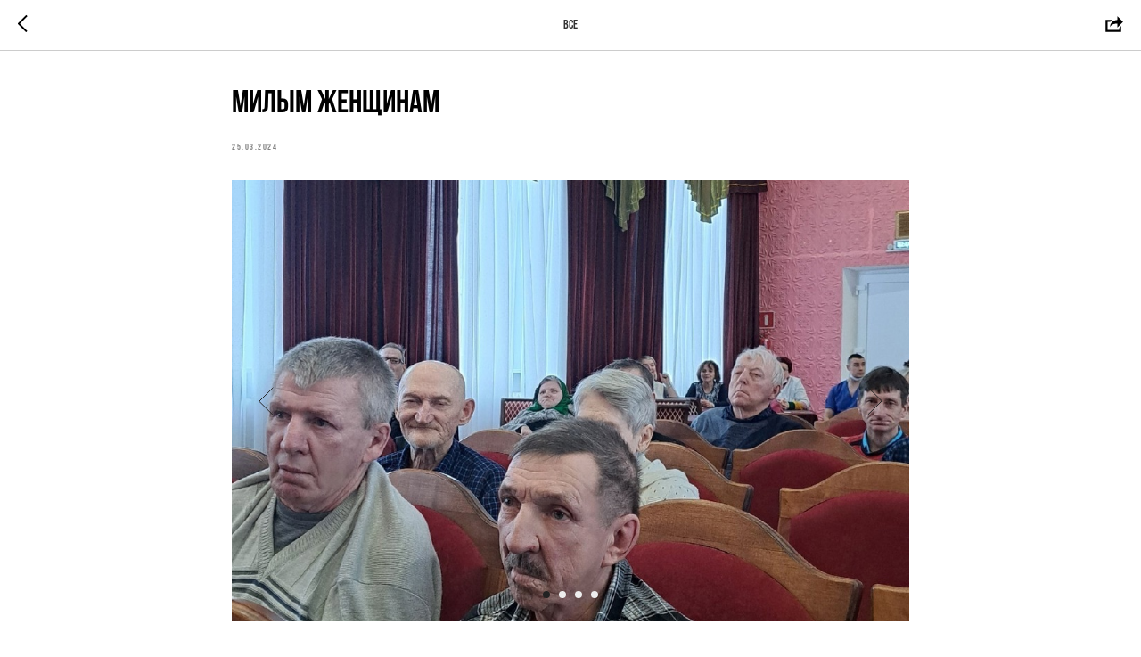

--- FILE ---
content_type: text/css
request_url: https://static.tildacdn.com/ws/project5964456/tilda-blocks-page29757056.min.css?t=1762003169
body_size: 12845
content:
.csssize{height:15198px}.t-body{margin:0px}#allrecords,body{background-color:none}#allrecords{-webkit-font-smoothing:antialiased}#allrecords a{color:#ff8562;text-decoration:none}#allrecords a,#allrecords button,#allrecords .t-radio,#allrecords .t-checkbox,#allrecords .t-img-select{outline:none}#allrecords a:focus-visible,#allrecords button:focus-visible,#allrecords .t-focusable,#allrecords .t-focusable .t-btn,#allrecords .t-focusable .t-btntext,#allrecords .t-img-select:focus-visible+.t-img-select__indicator,#allrecords .t-img-select:focus-visible+.t-img-select__indicator:after,#allrecords .t-radio:focus-visible+.t-radio__indicator,#allrecords .t-checkbox:focus-visible+.t-checkbox__indicator{outline-color:#2015FF;outline-offset:4px;outline-style:auto}#allrecords .t-descr a:focus-visible,#allrecords .t-sociallinks a:focus-visible,#allrecords .ya-share2__link:focus-visible{outline-offset:2px}#allrecords a[href^=tel]{color:inherit;text-decoration:none}#allrecords ol{padding-left:22px}#allrecords ul{padding-left:20px}#allrecords b,#allrecords strong{font-weight:700}@media print{body,html{min-width:1200px;max-width:1200px;padding:0;margin:0 auto;border:none}}.t-records{-webkit-font_smoothing:antialiased;background-color:none}.t-records a{color:#ff8562;text-decoration:none}.t-records a[href^=tel]{color:inherit;text-decoration:none}.t-records ol{padding-left:22px;margin-top:0px;margin-bottom:10px}.t-records ul{padding-left:20px;margin-top:0px;margin-bottom:10px}.t-mbfix{opacity:.01;-webkit-transform:translateX(0px);-ms-transform:translateX(0px);transform:translateX(0px);position:fixed;width:100%;height:500px;background-color:white;top:0px;left:0px;z-index:10000;-webkit-transition:all 0.1s ease;transition:all 0.1s ease}.t-mbfix_hide{-webkit-transform:translateX(3000px);-ms-transform:translateX(3000px);transform:translateX(3000px)}img:not([src]){visibility:hidden}.t-body_scroll-locked{position:fixed;left:0;width:100%;height:100%;overflow:hidden}.r_anim{-webkit-transition:opacity 0.5s;transition:opacity 0.5s}.r_hidden{opacity:0}.r_showed{opacity:1}@media screen and (max-width:1024px){a:active,button:active{-webkit-tap-highlight-color:rgba(255,255,255,.1)}}.t-text{font-family:'Open Sans',Arial,sans-serif;font-weight:400;color:#000000}.t-text_xs{font-size:15px;line-height:1.55}.t-text_sm{font-size:18px;line-height:1.55}.t-text_md{font-size:20px;line-height:1.55}.t-text_weight_plus{font-weight:400plus}.t-name{font-family:'BebasNeue',Arial,sans-serif;font-weight:700;color:#000000}.t-name_xs{font-size:16px;line-height:1.35}.t-name_lg{font-size:22px;line-height:1.35}.t-name_xl{font-size:24px;line-height:1.35}.t-heading{font-family:'BebasNeue',Arial,sans-serif;font-weight:700;color:#000000}.t-heading_sm{font-size:28px;line-height:1.17}.t-heading_lg{font-size:32px;line-height:1.17}.t-title{font-family:'BebasNeue',Arial,sans-serif;font-weight:700;color:#000000}.t-title_xxs{font-size:36px;line-height:1.23}.t-title_xs{font-size:42px;line-height:1.23}.t-title_lg{font-size:64px;line-height:1.23}.t-descr{font-family:'BebasNeue',Arial,sans-serif;font-weight:400;color:#000000}.t-descr_xxs{font-size:14px;line-height:1.55}.t-descr_xs{font-size:16px;line-height:1.55}.t-descr_sm{font-size:18px;line-height:1.55}.t-descr_md{font-size:20px;line-height:1.55}.t-descr_xl{font-size:24px;line-height:1.5}.t-uptitle{font-family:'BebasNeue',Arial,sans-serif;font-weight:700;color:#000000;letter-spacing:2.5px}.t-uptitle_xs{font-size:12px}.t-uptitle_sm{font-size:14px}.t-uptitle_xxl{font-size:22px;letter-spacing:2px}.t-btn{display:inline-block;font-family:'BebasNeue',Arial,sans-serif;border:0 none;text-align:center;white-space:nowrap;vertical-align:middle;font-weight:700;background-image:none;cursor:pointer;-webkit-appearance:none;-webkit-user-select:none;-moz-user-select:none;-ms-user-select:none;-o-user-select:none;user-select:none;-webkit-box-sizing:border-box;-moz-box-sizing:border-box;box-sizing:border-box}.t-btn td{vertical-align:middle}.t-btn_sending{opacity:.5}.t-btn_xs{height:35px;font-size:13px;padding-left:15px;padding-right:15px}.t-btn_sm{height:45px;font-size:14px;padding-left:30px;padding-right:30px}.t-btn_md{height:60px;font-size:16px;padding-left:60px;padding-right:60px}.t-btntext,.t-submit.t-btntext{font-family:'BebasNeue',Arial,sans-serif,Arial,sans-serif;color:#000000;font-size:20px;line-height:1.55;font-weight:700;text-decoration:none;cursor:pointer;display:inline-block;background:none;border:none;padding:0;height:unset;width:unset;white-space:normal}.t-btntext:after{content:"\00a0→";font-family:Arial,Helvetica,sans-serif}.t-uppercase.t-btntext{font-size:16px}.t-btntext_sm,.t-submit.t-btntext_sm{font-size:16px}.t-uppercase.t-btntext_sm{font-size:14px}.t-align_center{text-align:center}.t-align_left{text-align:left}.t-margin_auto{margin-left:auto;margin-right:auto}.t-valign_middle{vertical-align:middle}.t-tildalabel{background-color:#000;color:#fff;width:100%;height:70px;font-family:Arial;font-size:14px}.t-tildalabel:hover .t-tildalabel__wrapper{opacity:1}.t-tildalabel__wrapper{display:table;height:30px;width:270px;margin:0 auto;padding-top:20px;opacity:.4}.t-tildalabel__txtleft{display:table-cell;width:120px;height:30px;vertical-align:middle;text-align:right;padding-right:12px;font-weight:300;font-size:12px}.t-tildalabel__wrapimg{display:table-cell;width:30px;height:30px;vertical-align:middle}.t-tildalabel__img{width:30px;height:30px;vertical-align:middle}.t-tildalabel__txtright{display:table-cell;width:120px;height:30px;vertical-align:middle;padding-left:12px;font-weight:500;letter-spacing:2px}.t-tildalabel__link{color:#fff;text-decoration:none;vertical-align:middle}.t-popup{display:none}.t-submit{font-family:'BebasNeue',Arial,sans-serif}.t-input{font-family:'BebasNeue',Arial,sans-serif}.t-input__vis-ph{font-family:'BebasNeue',Arial,sans-serif}.t-select{font-family:'BebasNeue',Arial,sans-serif}.t-input-error{font-family:'Open Sans',Arial,sans-serif}.t-form__errorbox-wrapper{font-family:'Open Sans',Arial,sans-serif}.t-form__errorbox-text{font-family:'Open Sans',Arial,sans-serif}.t-form__errorbox-item{font-family:'Open Sans',Arial,sans-serif}.t-form__successbox{font-family:'Open Sans',Arial,sans-serif}.t-rec_pt_0{padding-top:0}.t-rec_pt_15{padding-top:15px}.t-rec_pt_30{padding-top:30px}.t-rec_pt_45{padding-top:45px}.t-rec_pt_60{padding-top:60px}.t-rec_pt_75{padding-top:75px}.t-rec_pt_90{padding-top:90px}.t-rec_pt_105{padding-top:105px}.t-rec_pb_0{padding-bottom:0}.t-rec_pb_15{padding-bottom:15px}.t-rec_pb_30{padding-bottom:30px}.t-rec_pb_45{padding-bottom:45px}.t-rec_pb_60{padding-bottom:60px}.t-rec_pb_90{padding-bottom:90px}.t-btnflex,.t-btn.t-btnflex,.t-submit.t-btnflex{display:inline-flex;align-items:center;justify-content:center;gap:1ch;max-width:100%;height:unset;padding:0;overflow:hidden;font-family:'BebasNeue',Arial,sans-serif,Arial,sans-serif;font-weight:600;line-height:var(--line-height,1.4);padding-top:calc(((var(--height,0px) - 1em * var(--line-height,1.4)) / 2) - var(--border-width,0px));padding-bottom:calc(((var(--height,0px) - 1em * var(--line-height,1.4)) / 2) - var(--border-width,0px));box-sizing:border-box;border-style:solid;border-color:transparent;border-width:var(--border-width,0);background-image:none;cursor:pointer;user-select:none;text-decoration:none;color:inherit;border-radius:0;background-color:transparent;white-space:nowrap}.t-btnflex__text{max-width:100%;overflow:hidden;text-align:center;white-space:inherit;text-overflow:ellipsis}.t-btnflex__icon{position:relative;flex-shrink:0;width:1.4em;height:1.4em;transition-duration:inherit}.t-btnflex__icon::before,.t-btnflex__icon::after{position:absolute;top:0;left:0;width:100%;height:100%;background-position:center;background-size:contain;background-repeat:no-repeat}.t-btnflex__icon::before{content:'';background-image:var(--icon,none);transition:opacity cubic-bezier(.25,1,.5,1),visibility cubic-bezier(.25,1,.5,1),color ease-in-out;transition-duration:inherit}.t-btnflex__icon.t-btnflex__icon_default_glyph::before{-webkit-mask-image:var(--icon,none);mask-image:var(--icon,none);-webkit-mask-position:center;mask-position:center;-webkit-mask-size:contain;mask-size:contain;-webkit-mask-repeat:no-repeat;mask-repeat:no-repeat;background-image:none;background-color:currentcolor}.t-btnflex__icon_has_hover::after{content:'';opacity:0;visibility:hidden;background-image:var(--icon-hover,none);transition:opacity cubic-bezier(.45,0,.55,1),visibility cubic-bezier(.45,0,.55,1),color ease-in-out;transition-duration:inherit}.t-btnflex__icon.t-btnflex__icon_hover_glyph::after{-webkit-mask-image:var(--icon-hover,none);mask-image:var(--icon-hover,none);-webkit-mask-position:center;mask-position:center;-webkit-mask-size:contain;mask-size:contain;-webkit-mask-repeat:no-repeat;mask-repeat:no-repeat;background-image:none;background-color:currentcolor}@media (hover:hover){.t-btnflex:hover .t-btnflex__icon_has_hover::before{opacity:0;visibility:hidden;transition-timing-function:cubic-bezier(.5,0,.75,0)}.t-btnflex:hover .t-btnflex__icon_has_hover::after{opacity:1;visibility:visible}}.t-btnflex_xs,.t-btn.t-btnflex_xs,.t-submit.t-btnflex_xs{--height:35px;font-size:13px;padding-left:15px;padding-right:15px}.t-btnflex_sm,.t-btn.t-btnflex_sm,.t-submit.t-btnflex_sm{--height:45px;font-size:14px;padding-left:30px;padding-right:30px}.t-btnflex_smd,.t-btn.t-btnflex_smd,.t-submit.t-btnflex_smd{--height:50px;font-size:15px;padding-left:44px;padding-right:44px}.t-btnflex_md,.t-btn.t-btnflex_md,.t-submit.t-btnflex_md{--height:60px;font-size:16px;padding-left:60px;padding-right:60px}.t-btnflex_lg,.t-btn.t-btnflex_lg,.t-submit.t-btnflex_lg{--height:60px;font-size:22px;padding-left:70px;padding-right:70px}.t-btnflex_xl,.t-btn.t-btnflex_xl,.t-submit.t-btnflex_xl{--height:80px;font-size:26px;padding-left:80px;padding-right:80px}.t-btnflex_xxl,.t-btn.t-btnflex_xxl,.t-submit.t-btnflex_xxl{--height:100px;font-size:30px;padding-left:90px;padding-right:90px}@media screen and (max-width:1200px){.t-text_xs{font-size:14px}.t-text_sm{font-size:16px}.t-text_md{font-size:18px}.t-descr_xxs{font-size:12px}.t-descr_xs{font-size:14px}.t-descr_sm{font-size:16px}.t-descr_md{font-size:18px}.t-descr_xl{font-size:22px}.t-uptitle_xxl{font-size:20px}.t-title_xxs{font-size:32px}.t-title_xs{font-size:38px}.t-title_lg{font-size:60px}.t-name_xs{font-size:14px}.t-name_lg{font-size:20px}.t-name_xl{font-size:22px}.t-heading_sm{font-size:26px}.t-heading_lg{font-size:30px}}@media screen and (max-width:640px){.t-text_xs{font-size:12px;line-height:1.45}.t-text_sm{font-size:14px;line-height:1.45}.t-text_md{font-size:16px;line-height:1.45}.t-descr_xs{font-size:12px;line-height:1.45}.t-descr_sm{font-size:14px;line-height:1.45}.t-descr_md{font-size:16px;line-height:1.45}.t-descr_xl{font-size:20px;line-height:1.4}.t-uptitle_xs{font-size:10px}.t-uptitle_sm{font-size:10px}.t-uptitle_xxl{font-size:18px}.t-title_xxs{font-size:28px}.t-title_xs{font-size:30px}.t-title_lg{font-size:30px}.t-name_xs{font-size:12px}.t-name_lg{font-size:18px}.t-name_xl{font-size:20px}.t-heading_sm{font-size:24px}.t-heading_lg{font-size:26px}.t-btn{white-space:normal}.t-btn_sm{padding-left:20px;padding-right:20px}.t-btn_md{padding-left:30px;padding-right:30px}.t-btnflex,.t-btn.t-btnflex,.t-submit.t-btnflex{white-space:normal}.t-btnflex_sm,.t-btn.t-btnflex_sm,.t-submit.t-btnflex_sm{padding-left:20px;padding-right:20px}.t-btnflex_md,.t-btn.t-btnflex_md,.t-submit.t-btnflex_md{padding-left:30px;padding-right:30px}.t-btnflex_lg,.t-btn.t-btnflex_lg,.t-submit.t-btnflex_lg{font-size:18px;padding-left:40px;padding-right:40px}.t-btnflex_xl,.t-btn.t-btnflex_xl,.t-submit.t-btnflex_xl{font-size:22px;padding-left:50px;padding-right:50px}.t-btnflex_xxl,.t-btn.t-btnflex_xxl,.t-submit.t-btnflex_xxl{font-size:26px;padding-left:60px;padding-right:60px}}@media screen and (max-width:480px){.t-rec_pt_0{padding-top:0}.t-rec_pt_15{padding-top:15px}.t-rec_pt_30{padding-top:30px}.t-rec_pt_45{padding-top:45px}.t-rec_pt_60{padding-top:60px}.t-rec_pt_75{padding-top:75px}.t-rec_pt_90{padding-top:90px}.t-rec_pt_105{padding-top:90px}.t-rec_pb_0{padding-bottom:0}.t-rec_pb_15{padding-bottom:15px}.t-rec_pb_30{padding-bottom:30px}.t-rec_pb_45{padding-bottom:45px}.t-rec_pb_60{padding-bottom:60px}.t-rec_pb_90{padding-bottom:90px}.t-btn_xs{height:40px}.t-btn_sm{height:50px}.t-btnflex_xs,.t-btn.t-btnflex_xs,.t-submit.t-btnflex_xs{--height:40px}.t-btnflex_sm,.t-btn.t-btnflex_sm,.t-submit.t-btnflex_sm{--height:50px}}@font-face{font-family:'BebasNeue';src:url('https://static.tildacdn.com/tild3665-3833-4535-b330-343964626538/BebasNeue-Bold.woff') format('woff');font-weight:700;font-style:normal}.t985__overlay{position:fixed;top:0;height:100%;width:100%;left:0;right:0;z-index:99999;overflow:auto;display:none}.t985__widgetheader{position:fixed;top:0;left:0;right:0;background:#fff;box-shadow:0 5px 10px 0 rgba(0,0,0,.1);z-index:99999;padding:45px 0}.t985__inputcontainer{display:-webkit-flex;display:-ms-flexbox;display:flex;-webkit-align-items:center;-ms-flex-align:center;align-items:center}.t985__searchvariants{display:-webkit-flex;display:-ms-flexbox;display:flex;-webkit-flex-wrap:wrap;-ms-flex-wrap:wrap;flex-wrap:wrap;-webkit-align-items:center;-ms-flex-align:center;align-items:center;margin-top:30px}.t985__searchvariant{padding:3px 9px;border:1px solid #c4c4c4;border-radius:50px;color:#777;cursor:pointer;margin-right:5px;margin-bottom:5px}.t985__blockinput{border:1px solid rgba(196,196,196,1);height:60px;width:100%;position:relative;margin-left:auto;margin-right:auto;display:-webkit-flex;display:-ms-flexbox;display:flex;-webkit-align-items:center;-ms-flex-align:center;align-items:center;padding-right:15px;box-sizing:border-box}.t985__overlay .t985__input{background-color:transparent;-webkit-appearance:none;border-radius:0;padding:0 55px}.t985__search-icon{position:absolute;left:0;margin:auto 0;top:2px;bottom:0;padding-right:5px;padding-left:5px;width:45px;cursor:pointer}.t985__bgimg{width:100%;height:100%;background-repeat:no-repeat;background-position:center}.t985__close-icon{margin-left:20px;margin-right:20px;cursor:pointer}.t985__clear-icon{cursor:pointer;display:none}.t985__loading-icon{display:none}.t985__input::placeholder{color:rgba(187,187,187,1)}.t985__search-widget-button{display:block;position:fixed;top:100px;right:50px;z-index:4000;padding:0;background-color:transparent;border:none;border-radius:50%;outline:none}.t985__search-widget-icon{background-color:rgba(255,255,255,.8);border-radius:50px;width:80px;height:80px;cursor:pointer;box-shadow:0 0 10px 0 rgba(0,0,0,.2);will-change:transform;transition:-webkit-transform 0.2s ease-in-out;transition:transform 0.2s ease-in-out;transition:transform 0.2s ease-in-out,-webkit-transform 0.2s ease-in-out;overflow:hidden}.t985__search-widget-icon:hover{-webkit-transform:scale(1.1);transform:scale(1.1)}.t985__search-widget-button:focus-visible{-webkit-transform:scale(1.1);transform:scale(1.1)}@media screen and (max-width:960px){.t985__search-widget-icon{right:20px}.t985__searchvariants{margin:15px 0}.t985__close-icon{margin-right:23px}.t985__close-icon svg{width:17px;height:17px}.t985__overlay .t985__input{padding:0 0 0 45px!important}.t985__search-icon{padding-left:5px!important}.t985__widgetheader_hasvariants .t985__blockinput,.t985__widgetheader_hasvariants .t985__input{height:44px}.t985__widgetheader_hasvariants .t985__inputcontainer{margin-top:10px}}@media screen and (max-width:640px){.t985__search-widget-icon,.t985__search-widget-icon svg{width:60px;height:60px}}.t972{position:fixed;right:34px;bottom:34px;z-index:1001;box-sizing:border-box}.t972_preview{position:static;display:flex;justify-content:flex-end;max-width:none;margin:0;padding:30px}.t972_preview-left{justify-content:flex-start}.t972_preview .t972__banner,.t972_preview .t972__widget .t972__banner,.t972__widget .t972__banner_show,.t972__banner_show{display:block!important}.t972__widget{display:flex;flex-direction:column;align-items:flex-end}.t972__widget-button{position:relative;display:block;width:32px;height:32px;margin:0;margin-top:15px;margin-right:0;padding:0;border:none;background-color:#000;border-radius:50%;box-shadow:0 0 10px 0 rgba(0,0,0,.3);cursor:pointer}.t972__icon-close,.t972__icon-cookie{position:absolute;inset:0;margin:auto;transition:all 0.2s linear}.t972__icon-cookie{width:100%;height:100%}.t972__icon-close,.t972__widget-button_active .t972__icon-cookie{transform:scale(.1);visibility:hidden;opacity:0}.t972__widget-button_active .t972__icon-close{transform:rotate(0deg) scale(1);visibility:visible;opacity:1}.t972__widget .t972__banner{display:none}.t972__banner{display:none;box-sizing:border-box;bottom:0;box-shadow:0 0 15px rgba(0,0,0,.1);transition:all 0.3s ease;opacity:1;max-width:600px;max-height:calc(100vh - 2 * 34px);padding:17px 24px 20px 19px;background-color:#fff}.t972__title{margin-bottom:5px;font-weight:500}.t972__text{font-weight:400}.t972__buttons{display:flex;flex-wrap:wrap;justify-content:space-between;margin-top:20px}.t972__buttons-wrap{display:flex;align-items:center}.t972__accept-btn+.t972__reject-btn{margin-left:10px}.t972__buttons-wrap+.t972__settings-btn{margin-left:30px}@media screen and (max-width:1200px){.t972__banner{overflow-y:auto;min-height:100px;max-height:inherit}}@media screen and (max-width:640px){.t972{bottom:0;left:0;width:100%}.t972.t972_widgetview{bottom:10px!important;left:unset;right:10px!important}.t972__banner{max-width:initial;max-height:calc(100vh - 2 * 10px);border-radius:0}.t972_widgetview .t972__banner{max-width:calc(100% - 20px)}}@media screen and (max-width:480px){.t972__buttons button{width:100%}.t972__buttons-wrap{display:block;width:100%}.t972__accept-btn+.t972__reject-btn,.t972__accept-btn+.t972__settings-btn,.t972__buttons-wrap+.t972__settings-btn{margin-top:10px;margin-left:0}}.t972__settings{bottom:0;display:none;flex-direction:column;max-width:400px;width:100%;max-height:calc(100vh - 2 * 34px);box-sizing:border-box;box-shadow:0 0 15px rgba(0,0,0,.1);transition:all 0.3s ease;opacity:1}.t972__settings,.t972__settings-header,.t972__settings-footer{background-color:#fff}.t972__settings_show{display:flex!important}.t972__settings-header{background-color:#fff;box-shadow:0 4px 5px rgba(0,0,0,.04);border-radius:1px;padding:17px 21px;color:rgba(0,0,0,.5);display:flex;align-items:center;margin:0;width:100%;box-sizing:border-box;cursor:pointer}.t972__settings-arrow{margin-right:14px}.t972__settings-body{padding:0 20px;height:100%;flex-shrink:1;overflow:auto;width:100%;box-sizing:border-box}.t972__settings-title{font-weight:500;padding:0;margin:29px 0 16px}.t972__settings-text{font-weight:400;padding:0;margin:0;margin-bottom:30px}.t972__settings-footer{background:#fff;box-shadow:0 -4px 5px rgba(0,0,0,.04);border-radius:5px;padding:16px 21px;width:100%;box-sizing:border-box}.t972__categories{margin-bottom:31px}.t972__category{display:flex;flex-wrap:wrap;padding:14px 0 16px;border-bottom:1px solid rgba(157,153,153,.4)}.t972__category:first-child{border-top:1px solid rgba(157,153,153,.4)}.t972__category-headline{display:flex}.t972__category-header{display:flex;align-items:center;justify-content:flex-start;flex-grow:1;cursor:pointer}.t972__category-title{font-weight:400}.t972__category-btn{position:relative;display:flex;align-items:center;justify-content:center;flex-shrink:0;margin-right:11px;width:11px;height:11px;border:none;background-color:transparent;outline:none;cursor:pointer}.t972__line{content:'';position:absolute;background-color:#000;transition:all 0.3s ease;opacity:1}.t972__line_vertical{width:1px;height:100%}.t972__line_horizontal{width:100%;height:1px}.t972__opened .t972__line_vertical{transform:rotate(90deg)}.t972__opened .t972__line_horizontal{transform:rotate(180deg);opacity:0}.t972__category-toggle{display:flex;align-items:center}.t972__toggle-txt{font-size:11px;line-height:1.4;color:#a2a2a2}.t972__toggle-input{display:none}.t972__toggle-label{display:flex}.t972__toggle-container{width:48px;height:24px;border-radius:100px;margin-left:14px;margin-bottom:0;cursor:pointer;transition:all ease 0.3s;position:relative;overflow:hidden;transform:translateZ(0)}.t972__toggle-background{background-color:#c6c5c5;width:100%;height:100%;position:absolute;transition:all ease 0.3s}.t972__toggle-mark{width:20px;height:20px;background-color:#f1f1f1;box-shadow:0 0 2px rgba(0,0,0,.12),0 2px 2px rgba(0,0,0,.24);border-radius:50%;margin:2px;transform:translateX(0);transition:all ease 0.3s}.t972__toggle-input:checked+.t972__toggle-container .t972__toggle-background{opacity:.3}.t972__toggle-input:checked+.t972__toggle-container .t972__toggle-mark{transform:translateX(24px)}.t972__category-body{font-weight:400;margin-top:16px;color:rgba(0,0,0,.6);display:none;flex-basis:100%}@media screen and (max-width:640px){.t972__settings{height:100vh;max-width:initial;max-height:calc(100vh - 2 * 10px);border-radius:0}.t972__category{padding:18px 0}.t972__category-toggle{order:1}.t972__category-body{margin-bottom:19px;font-weight:300}.t972__toggle-txt{font-size:14px}.t972__category-enabled_always{font-size:16px}.t972.t972_widgetview .t972__settings{margin-bottom:-10px;margin-right:-10px;margin-left:-10px}.t972__settings.t972__settings_show+.t972__widget-button{display:none}}.t123__centeredContainer{text-align:center}.t-menusub__menu{display:none}.t446__leftmenuwrapper,.t446__rightmenuwrapper,.t446__additionalwrapper{display:inline-table;height:100%;vertical-align:middle}.t446__leftmenuwrapper .t446__list,.t446__rightmenuwrapper .t446__list{display:table-cell;vertical-align:middle}.t446__burgerwrapper{display:table-cell;vertical-align:middle;padding-left:40px}.t446__burgerwrapper_overflow{display:none}.t446__burgerlinkwrapper{width:100%;height:100%;display:block;position:relative}.t446__burger{width:28px;height:20px;-webkit-transform:rotate(0deg);-moz-transform:rotate(0deg);-o-transform:rotate(0deg);transform:rotate(0deg);-webkit-transition:0.5s ease-in-out;-moz-transition:0.5s ease-in-out;-o-transition:0.5s ease-in-out;transition:0.5s ease-in-out;cursor:pointer;z-index:999}.t446__burger_big{width:42px;height:32px}.t446__burger_small{width:22px;height:14px}.t446__burger .t446__burgerline{display:block;position:absolute;width:100%;opacity:1;left:0;-webkit-transform:rotate(0deg);-moz-transform:rotate(0deg);-o-transform:rotate(0deg);transform:rotate(0deg);-webkit-transition:0.25s ease-in-out;-moz-transition:0.25s ease-in-out;-o-transition:0.25s ease-in-out;transition:0.25s ease-in-out;height:3px;background-color:#000}.t446__burger_big .t446__burgerline{height:5px}.t446__burger_small .t446__burgerline{height:2px}.t446__burger .t446__burgerline:nth-child(1){top:0}.t446__burger .t446__burgerline:nth-child(2),.t446__burger .t446__burgerline:nth-child(3){top:8px}.t446__burger_big .t446__burgerline:nth-child(2),.t446__burger_big .t446__burgerline:nth-child(3){top:13px}.t446__burger_small .t446__burgerline:nth-child(2),.t446__burger_small .t446__burgerline:nth-child(3){top:6px}.t446__burger .t446__burgerline:nth-child(4){top:16px}.t446__burger_big .t446__burgerline:nth-child(4){top:26px}.t446__burger_small .t446__burgerline:nth-child(4){top:12px}.t446__logowrapper{position:absolute;left:50%;display:table;height:inherit}.t446__logowrapper2{display:table-cell;vertical-align:middle;position:relative;left:-50%;z-index:100}.t446__logowrapper2 a{display:inline-block}.t446__imglogo{max-width:300px;height:auto;display:block}.t446__leftwrapper,.t446__rightwrapper{width:50%;box-sizing:border-box;position:absolute;height:100%}.t446__leftwrapper{text-align:right;padding-right:200px;padding-left:40px;left:0}.t446__rightwrapper{text-align:left;padding-left:200px;padding-right:40px;right:0}.t446__burgerwrapper_smallscreen{display:none}@media screen and (max-width:1200px){.t446__leftwrapper{padding-left:20px}.t446__rightwrapper{padding-right:20px}}.t446__mobile{display:none;position:static;width:100%;z-index:990;top:0}@media screen and (max-width:980px){.t446__mobile{background-color:#111;display:block}.t446__logowrapper{position:static;display:table;width:100%;padding:20px;box-sizing:border-box}.t446__logowrapper2{display:block;position:static}.t446__leftwrapper,.t446__rightwrapper,.rightmenuwrapper{position:static;padding:0!important;width:100%;height:initial}.t446__rightmenuwrapper,.t446__additionalwrapper,.t446__leftmenuwrapper,.t446__leftmenuwrapper .t446__list,.t446__rightmenuwrapper .t446__list{display:block}.t446__additionalwrapper{position:static;padding:40px 0}.t446__burgerwrapper_bigscreen{display:none!important}.t446__burger{float:right}.t446__burgerwrapper_smallscreen{display:block;padding:20px}}.t446{width:100%;height:80px;z-index:990;position:fixed;top:0;box-shadow:0 1px 3px rgba(0,0,0,0);-webkit-transition:background-color 0.3s linear;-moz-transition:background-color 0.3s linear;-o-transition:background-color 0.3s linear;-ms-transition:background-color 0.3s linear;transition:background-color 0.3s linear}.t446__beforeready{visibility:hidden}.t446 ul{margin:0}.t446__maincontainer{width:100%;height:80px;display:table;position:relative}.t446__maincontainer.t446__c12collumns{max-width:1200px;margin:0 auto}.t446__logo{display:inline-block;font-size:24px;font-weight:400;white-space:nowrap}.t446__list{list-style-type:none;margin:0;padding:0!important}.t446__list_item{clear:both;font-family:'BebasNeue',Arial,sans-serif;font-size:16px;display:inline-block;padding-left:15px;padding-right:15px;margin:0;color:#000000;white-space:nowrap}.t446__list_item .t-active{opacity:.7}.t446__list_item:first-child{padding-left:0}.t446__list_item:last-child{padding-right:0}.t446__right_descr{padding-left:30px;display:table-cell;vertical-align:middle;white-space:nowrap;font-family:'BebasNeue',Arial,sans-serif;font-size:13px;color:#000000}.t446__right_buttons{display:table-cell;vertical-align:middle;padding-left:30px}.t446__right_buttons_wrap{display:flex;justify-content:center;align-items:center;gap:10px}.t446__right_buttons_wrap:has(.t-btntext){gap:20px}.t446__right_share_buttons{display:table-cell;vertical-align:middle;min-width:140px;padding-left:30px}.t446 .b-share{display:table!important;float:right}.t446 .b-share-btn__wrap{display:table-cell!important;float:none!important;padding-left:5px!important}.t446__right_langs{padding-left:30px;display:table-cell;vertical-align:middle}.t446__right_langs_wrap{display:table;width:auto;float:right}.t446__right_langs_lang{display:table-cell;vertical-align:middle;padding:0 10px;font-family:'BebasNeue',Arial,sans-serif;font-size:16px;color:#000000}.t446 .t-sociallinks,.t446__right_social_links{padding-left:30px;display:table-cell;vertical-align:middle;line-height:0px}.t446 .t-sociallinks__wrapper,.t446__right_social_links_wrap{display:table;width:auto}#allrecords .t446 ul.t-sociallinks__wrapper{padding-left:0;list-style:none}.t446 .t-sociallinks a,.t446__right_social_links a{display:block;vertical-align:middle}.t446 .t-sociallinks__item,.t446__right_social_links_item{display:table-cell;vertical-align:middle;padding:0 5px}.t446__list_item a,#allrecords .t446__list_item a{text-decoration:none;color:#000000}.t446 .t-btn{--height:40px}.t446 .t-btntext{white-space:nowrap}@media screen and (max-width:1200px){.t446__padding40px{width:20px}.t446__right_descr{padding-left:15px}.t446__right_share_buttons{padding-left:15px}.t446__right_langs{padding-left:15px}.t446 .t-sociallinks,.t446__right_social_links,.t446__right_buttons{padding-left:15px}}@media screen and (max-width:980px){.t446{position:static;text-align:center;display:block;margin:0;padding:0;height:auto!important;overflow:auto}.t446__mobile.t446__positionfixed+.t446.t446__positionfixed{top:64px}.t446__imglogo{width:auto!important;max-width:100%;box-sizing:border-box;padding:20px;margin:0 auto}.t446__imglogomobile.t446__imglogo{width:100%!important}.t446__padding40px{display:none}.t446__padding10px{display:none}.t446__rightcontainer{display:table;position:static;float:none;text-align:center;margin:0 auto}.t446__right_share_buttons{display:table;position:static;padding:15px 0;margin:0 auto;text-align:center;float:none;min-width:inherit}.t446__right_buttons{display:block;padding:15px 20px;margin:0 auto}.t446__right_buttons_wrap{flex-wrap:wrap}.t446__right_descr,.t446__right_langs,.t446__right_social_links,.t446 .t-sociallinks{display:table;padding:10px 0;margin:0 auto;text-align:center}.t446__right_descr{white-space:normal}.t446__logo{text-align:center;margin:20px}.t446 img{float:inherit}.t446 .t446__list_item{display:block;text-align:center;padding:10px!important;white-space:normal}.t446__logo{white-space:normal;padding:0}}@media screen and (min-width:980px){.t446__positionabsolute{position:absolute}}.t446__positionfixed{position:fixed}.t446__positionstatic{position:static}.t446 .ya-share2__list{margin-bottom:0}.t446 .ya-share2__container_size_m .ya-share2__counter{line-height:28px}.t446__black-white .ya-share2__badge{background-color:#111!important}.t446__transp-white .ya-share2__badge{background-color:transparent!important}.t446__transp-white .ya-share2__container_size_m .ya-share2__counter::before{display:none}.t446__transp-white .ya-share2__container_size_m .ya-share2__counter{padding-left:0!important;margin-top:2px}.t446__white-black .ya-share2__badge{background-color:#fff!important}.t446__white-black .ya-share2__container_size_m .ya-share2__item_service_facebook .ya-share2__icon{background-image:url('[data-uri]')}.t446__white-black .ya-share2__container_size_m .ya-share2__counter{color:#222}.t446__white-black .ya-share2__counter::before{background-color:#222}.t446__white-black .ya-share2__container_size_m .ya-share2__item_service_vkontakte .ya-share2__icon{background-image:url("data:image/svg+xml,%3Csvg xmlns='http://www.w3.org/2000/svg' viewBox='0 0 24 24' fill='none'%3E%3Cpath d='M12.7145 16.9838C7.24792 16.9838 4.12992 13.2361 4 7H6.73829C6.82823 11.5771 8.84691 13.5159 10.4459 13.9157V7H13.0244V10.9475C14.6034 10.7776 16.2622 8.97876 16.8218 7H19.4003C18.9706 9.43848 17.1717 11.2374 15.8925 11.9769C17.1717 12.5765 19.2205 14.1455 20 16.9838H17.1617C16.5521 15.085 15.0332 13.6159 13.0244 13.416V16.9838H12.7145Z' fill='black'/%3E%3C/svg%3E");background-size:24px;background-position:center}.t446__white-black .ya-share2__container_size_m .ya-share2__item_service_twitter .ya-share2__icon{background-image:url("data:image/svg+xml,%3Csvg xmlns='http://www.w3.org/2000/svg' viewBox='0 0 24 24' fill='none'%3E%3Cpath d='M12.7368 11.5046L17.5763 6H16.4295L12.2273 10.7796L8.87103 6H5L10.0753 13.2276L5 19H6.14688L10.5845 13.9526L14.129 19H18L12.7368 11.5046ZM11.1659 13.2912L10.6517 12.5715L6.56012 6.8448H8.32166L11.6236 11.4665L12.1379 12.1862L16.43 18.1936H14.6685L11.1659 13.2912Z' fill='black'/%3E%3C/svg%3E");background-size:24px;background-position:center}.t446__white-black .ya-share2__container_size_m .ya-share2__item_service_odnoklassniki .ya-share2__icon{background-image:url('[data-uri]');background-size:28px 28px;background-position:-2px}.t446__transp-black .ya-share2__badge{background-color:transparent!important}.t446__transp-black .ya-share2__container_size_m .ya-share2__item_service_facebook .ya-share2__icon{background-image:url('[data-uri]')}.t446__transp-black .ya-share2__container_size_m .ya-share2__counter{color:#222;padding-left:0!important;margin-top:2px}.t446__transp-black .ya-share2__counter::before{display:none}.t446__transp-black .ya-share2__container_size_m .ya-share2__item_service_vkontakte .ya-share2__icon{background-image:url("data:image/svg+xml,%3Csvg xmlns='http://www.w3.org/2000/svg' viewBox='0 0 24 24' fill='none'%3E%3Cpath d='M12.7145 16.9838C7.24792 16.9838 4.12992 13.2361 4 7H6.73829C6.82823 11.5771 8.84691 13.5159 10.4459 13.9157V7H13.0244V10.9475C14.6034 10.7776 16.2622 8.97876 16.8218 7H19.4003C18.9706 9.43848 17.1717 11.2374 15.8925 11.9769C17.1717 12.5765 19.2205 14.1455 20 16.9838H17.1617C16.5521 15.085 15.0332 13.6159 13.0244 13.416V16.9838H12.7145Z' fill='black'/%3E%3C/svg%3E");background-size:24px;background-position:center}.t446__transp-black .ya-share2__container_size_m .ya-share2__item_service_twitter .ya-share2__icon{background-image:url("data:image/svg+xml,%3Csvg xmlns='http://www.w3.org/2000/svg' viewBox='0 0 24 24' fill='none'%3E%3Cpath d='M12.7368 11.5046L17.5763 6H16.4295L12.2273 10.7796L8.87103 6H5L10.0753 13.2276L5 19H6.14688L10.5845 13.9526L14.129 19H18L12.7368 11.5046ZM11.1659 13.2912L10.6517 12.5715L6.56012 6.8448H8.32166L11.6236 11.4665L12.1379 12.1862L16.43 18.1936H14.6685L11.1659 13.2912Z' fill='black'/%3E%3C/svg%3E");background-size:24px;background-position:center}.t446__transp-black .ya-share2__container_size_m .ya-share2__item_service_odnoklassniki .ya-share2__icon{background-image:url('[data-uri]');background-size:28px 28px;background-position:-2px}.t821__imglogo{height:auto;display:block}.t821__linewrapper{position:absolute;bottom:0;left:0;width:100%}.t821__horizontalline{border:0;background-color:#c2c2c2;height:1px;right:0;bottom:0;margin:0 40px}.t821__imglogo{max-width:300px}.t821__img-wrap{display:inline-block;vertical-align:middle}.t821__img-wrap img{max-width:100%}.t821__leftwrapper{display:table-cell;vertical-align:middle;padding-left:40px}.t821__rightwrapper{display:table-cell;vertical-align:middle;padding-right:40px;font-size:0;text-align:right}.t821__phone-container,.t821__adress-container,.t821__btn-container,.t821__img-wrap{display:inline-block;vertical-align:middle}.t821__adress-container,.t821__phone-container{padding-left:20px;padding-right:20px;text-align:left}.t821__btn-container{padding-left:20px}.t821{width:100%;height:110px;z-index:990;position:fixed;top:0;box-shadow:0 1px 3px rgba(0,0,0,0);-webkit-transition:background-color 0.3s linear;-moz-transition:background-color 0.3s linear;-o-transition:background-color 0.3s linear;-ms-transition:background-color 0.3s linear;transition:background-color 0.3s linear}.t821__beforeready{visibility:hidden}.t821__maincontainer{width:100%;height:110px;display:table;position:relative}.t821__maincontainer.t821__c12collumns{max-width:1200px;margin:0 auto}.t821__logo{display:inline-block;font-size:24px;font-weight:400;white-space:nowrap}.t821__text{padding-left:10px;text-align:left}.t821__text,.t821__phone-icon,.t821__adress-icon{display:inline-block;vertical-align:middle}.t821__logo-wrapper_block,.t821__logo-descr_block{display:block}.t821__logo-wrapper_inlineblock,.t821__logo-descr_inlineblock{display:inline-block;vertical-align:middle}.t821__logo-descr_block{padding-top:10px}.t821__logo-wrapper_inlineblock{margin-right:35px}.t821 a,#allrecords .t821 a{text-decoration:none;color:#000000}.t821.t821__positionabsolute{position:absolute}.t821.t821__positionfixed{position:fixed}.t821.t821__positionstatic{position:static}.t821__mobile{display:none}@media screen and (max-width:1200px){.t821__maincontainer.t821__c12collumns{max-width:960px}.t821__maincontainer.t821__c12collumns .t821__leftwrapper{padding-left:10px!important}.t821__maincontainer.t821__c12collumns .t821__rightwrapper{padding-right:10px!important}.t821__leftwrapper{padding-left:20px}.t821__rightwrapper{padding-right:20px}}@media screen and (max-width:980px){.t821__linewrapper{display:none}.t821{position:static;text-align:center;display:block;margin:0;padding:0;height:auto!important}.t821.t821__positionabsolute,.t821.t821__positionfixed,.t821.t821__positionstatic{position:static}.t821__imglogo{width:auto!important;box-sizing:border-box;padding:0;margin:0 auto}.t821__imglogomobile.t821__imglogo{width:100%!important}.t821__logo{text-align:center}.t821 img{float:inherit}.t821__logo{white-space:normal;padding:0}.t821__logo-wrapper_inlineblock{margin-right:20px}.t821__maincontainer{padding:35px 0}.t821__leftwrapper,.t821__rightwrapper{width:100%;display:block;box-sizing:border-box}.t821__leftwrapper{padding:0 20px 10px}.t821__rightwrapper{padding:10px 0 0!important;text-align:center}.t821__btn-container{display:block;padding-top:18px;padding-left:20px;padding-right:20px}.t821__adress-container,.t821__phone-container{padding-left:10px;padding-right:10px}.t821__phone-icon,.t821__adress-icon{width:35px!important;height:35px!important}}@media screen and (max-width:640px){.t821__logo-wrapper_inlineblock{margin-right:0}.t821__logo-wrapper_inlineblock,.t821__logo-descr_inlineblock{display:block}.t821__phone-container,.t821__adress-container,.t821__btn-container{display:block}.t821__phone-container{padding-bottom:8px;text-align:center}.t821__adress-container{padding-top:8px;padding-bottom:5px;text-align:center}.t821__text_top{margin-bottom:3px}.t821__text{text-align:center}.t821__phone-icon,.t821__adress-icon,.t821__img-wrap{display:none}}.t1003{display:-webkit-flex;display:-ms-flexbox;display:flex;-webkit-align-items:center;-ms-flex-align:center;align-items:center;-webkit-justify-content:center;-ms-flex-pack:center;justify-content:center}.t1003__outer{position:relative;max-width:100vw;width:100%;display:-webkit-flex;display:-ms-flexbox;display:flex;-webkit-align-items:center;-ms-flex-align:center;align-items:center;-webkit-justify-content:center;-ms-flex-pack:center;justify-content:center;overflow:hidden;z-index:0;pointer-events:none}.t1003__wrapper{overflow:hidden;position:relative;-webkit-flex-grow:1;-ms-flex-positive:1;flex-grow:1;-webkit-flex-shrink:0;-ms-flex-negative:0;flex-shrink:0}.t1003__content-wrapper{opacity:0}.t1003__content{list-style:none;height:100%;display:-webkit-flex;display:-ms-flexbox;display:flex;-webkit-animation-duration:2s;animation-duration:2s;-webkit-animation-timing-function:linear;animation-timing-function:linear;-webkit-animation-iteration-count:infinite;animation-iteration-count:infinite}.t1003__item{display:-webkit-flex;display:-ms-flexbox;display:flex;-webkit-justify-content:center;-ms-flex-pack:center;justify-content:center;-webkit-align-items:center;-ms-flex-align:center;align-items:center;-ms-flex-negative:0;-webkit-flex-shrink:0;flex-shrink:0;max-height:100%;white-space:nowrap;pointer-events:all;-webkit-transform:translateZ(0)}.t1003__item-txt{padding:0 10px}#allrecords a.t1003__item-link:focus-visible{outline-offset:-1px}.t1003__item a{color:#000000}.t1003__bgimg{height:100%;background-repeat:no-repeat;background-position:center;background-size:contain;box-sizing:border-box}.t-menusub__menu{display:none}.t229{width:100%;position:fixed;top:0;z-index:990;box-shadow:0 1px 3px rgba(0,0,0,0);-webkit-transition:background-color 0.3s linear;-moz-transition:background-color 0.3s linear;-o-transition:background-color 0.3s linear;-ms-transition:background-color 0.3s linear;transition:background-color 0.3s linear;height:50px}.t229__beforeready{visibility:hidden}.t229.t229__positionabsolute{position:absolute}.t229.t229__positionfixed{position:fixed}.t229.t229__positionstatic{position:static}.t229__maincontainer{width:100%;height:50px;display:table;position:relative}.t229__maincontainer.t229__c12collumns{max-width:1200px;margin:0 auto}.t229__centerside{display:table-cell;vertical-align:middle;text-align:center;width:100%}.t229__centerside.t229__menualign_left{text-align:left}.t229__centerside.t229__menualign_right{text-align:right}.t229__padding40px{width:40px}.t229 .t229__maincontainer.t229__c12collumns .t229__padding40px{width:20px}.t229 ul{list-style-type:none;margin:0;padding:0!important}.t229__list_item{clear:both;font-size:16px;display:inline-block;padding-left:15px;padding-right:15px;margin:0;white-space:nowrap;color:#000000;font-family:'BebasNeue',Arial,sans-serif}.t229 a,#allrecords .t229 a{text-decoration:none;color:#000000}.t229__list_item .t-active{opacity:.7}.t229 .t-menu__list{margin-bottom:0}@media screen and (max-width:1200px){.t229__padding40px{width:20px}}@media screen and (max-width:980px){.t229{position:static;text-align:center;display:block;margin:0;padding:0;height:auto!important}.t229.t229__positionabsolute,.t229.t229__positionfixed,.t229.t229__positionstatic{position:static}.t229__centerside{display:block;text-align:center;float:none;padding:20px 0}.t229__padding40px{display:none}.t229 .t229__list_item{display:block;text-align:center;padding:12px 10px!important;white-space:normal}}.t029__container{text-align:center;padding-bottom:8px}.t029__col{float:none;display:inline-block}.t029__linewrapper{position:relative}.t029__line{position:relative;width:100%;height:1px;display:table-cell}.t029__opacity{display:table-cell;min-width:200px;height:1px}@media screen and (max-width:600px){.t029__opacity{min-width:120px}}.t734 .t-cover__carrier{background-attachment:scroll;transform:none;-webkit-transform:none;-moz-transform:none}.t734 .t-cover{background-color:transparent}.t734 li ul{list-style-type:disc}.t734 .t-slds__bullet_wrapper{position:absolute;right:0;bottom:15px;left:0}.t734 .t-margin_right{margin-left:auto}.t734__slds-wrapper{position:relative}.t734__wrapper{padding:60px 0}.t734 .t-slds__arrow_wrapper{height:100%!important}.t734__table{position:absolute;inset:0;display:table;width:100%;height:100%}.t734__title{color:#fff}.t734__descr{margin-top:30px;color:#fff}.t734__button{margin-top:50px}.t734__textwrapper.t-align_center .t734__title,.t734__textwrapper.t-align_center .t734__descr{margin-left:auto;margin-right:auto}.t734__textwrapper.t-align_right .t734__title,.t734__textwrapper.t-align_right .t734__descr{margin-left:auto}@media screen and (max-width:1400px){.t734__table .t-container{width:85%}}@media screen and (max-width:1180px){.t734__table .t-container{width:80%}}@media screen and (max-width:960px){.t734__witharrows .t734__textwrapper{padding:0 35px}.t734__textwrapper{padding:0 20px}}@media screen and (min-width:960px){.t734__leftaligned .t-slds__arrow_wrapper{width:60px!important}}@media screen and (max-width:960px){.t734__leftaligned .t-slds__arrow_wrapper{width:40px!important}}@media screen and (min-width:1200px) and (max-width:1278px){.t734__leftaligned .t734__textwrapper{padding-left:40px!important}}@media screen and (min-width:960px) and (max-width:1060px){.t734__leftaligned .t734__textwrapper{padding-left:50px!important}}@media screen and (max-width:780px){.t734__table .t-container{width:100%}}@media screen and (max-width:700px){.t734 .t-slds__arrow_wrapper{width:40px!important}}.t418{overflow:hidden}.t418__gallery{position:relative}.t418__wrapper{position:relative;z-index:1;margin:0 auto}.t418__slider{position:relative;margin:0 auto}.t418__slidecontainer{position:absolute;top:0;left:0;width:100%;height:100%;margin:0!important;padding:0!important;list-style:none;-webkit-transition:all ease-in-out 0.3s;-moz-transition:all ease-in-out 0.3s;-o-transition:all ease-in-out 0.3s;-ms-transition:all ease-in-out 0.3s;transition:all ease-in-out 0.3s;-moz-transform:translate(0,0);-ms-transform:translate(0,0);-webkit-transform:translate(0,0);-o-transform:translate(0,0);transform:translate(0,0);cursor:-webkit-grab;cursor:-moz-grab}.t418__item{position:relative;float:left;height:100%;-moz-transform:translate(0,0);-ms-transform:translate(0,0);-webkit-transform:translate(0,0);-o-transform:translate(0,0);transform:translate(0,0)}.t418__img{position:absolute;inset:0;background-size:contain;background-repeat:no-repeat;background-position:center}.t418__control{position:absolute;top:0;bottom:0;background:transparent;cursor:pointer}.t418__next{right:0;z-index:2;width:75%}.t418__previous{left:0;z-index:3;width:25%}.t418__height.t-width_6{width:560px!important;max-width:560px!important}.t418__height.t-width_7{width:660px!important;max-width:660px!important}.t418__height.t-width_8{width:760px!important;max-width:760px!important}.t418__height.t-width_9{width:860px!important;max-width:860px!important}.t418__height.t-width_10{width:960px!important;max-width:960px!important}.t418__height.t-width_11{width:1060px!important;max-width:1060px!important}.t418__height.t-width_12{width:1160px!important;max-width:1160px!important}.t015{box-sizing:border-box}.t015__title{padding-top:8px;padding-bottom:3px}.t015__uptitle{padding-top:10px;padding-bottom:40px}.t015__descr{padding:41px 0 0}.t1004__feed-parts-container{display:table;margin-left:auto;margin-right:auto;width:100%;max-width:1200px;padding:0}.t1004 .t-slds__nocycle .t-slds__item:first-child{opacity:0!important}.t1004__container+.t-slds__bullet_wrapper{padding:0!important}@media screen and (max-width:1300px){.t1004 .t-slds__container{width:calc(100% - 80px);margin:0 auto}.t1004 .t-feed__post-popup .t-slds__container{width:100%}}@media screen and (max-width:1200px){.t1004__feed-parts-container{max-width:960px;padding:0}}@media screen and (max-width:960px){.t1004__container{max-width:unset;width:100%!important}.t1004 .t-slds__container{width:100%}.t1004 .t-slds__wrapper{padding-left:0!important}.t1004 .t-feed__slider-grid__post-wrapper{padding:0}.t1004 .t-slds{visibility:visible!important}.t1004 .t-slds__nocycle .t-slds__item:first-child{opacity:1!important}.t1004 .t-slds__nocycle .t-slds__item[data-slide-index='0']{display:none}}.t1004 .t-section__bottomwrapper{margin-top:105px}.t1004__scroll-icon-wrapper{display:none}@media screen and (max-width:960px){.t1004 .t-section__bottomwrapper{margin-top:45px}.t1004__container_mobile-grid{font-size:0}.t1004__col_mobile-grid{width:50%;display:inline-block;vertical-align:top}.t1004 .t-slds__arrow_wrapper{display:none!important}.t1004__container_mobile-flex{display:-webkit-box;display:-moz-box;display:-ms-flexbox;display:-webkit-flex;display:flex;overflow-x:scroll!important;padding-top:2px;-webkit-overflow-scrolling:touch;max-width:100%;box-sizing:border-box;-ms-overflow-style:none;scrollbar-width:none}.t1004__container_mobile-flex::-webkit-scrollbar{display:none}.t1004 .t-slds__main{max-width:100%}.t1004__container_mobile-flex .t-feed__col-grid__wrapper.t-feed__col-grid__wrapper_align .t-feed__button-readmore{margin-top:auto}.t1004__container_mobile-flex .t-feed__grid-col{min-width:38%;max-width:38%;margin-bottom:0!important}.t1004__container_mobile-flex .t-feed__grid-col:first-child{margin-left:20px}.t1004__scroll-icon-wrapper{display:block;padding:0 40px 20px 0;color:#a1a1a1;text-align:right;font-size:0;mix-blend-mode:multiply}.t1004__scroll-icon{-webkit-animation:t1004__icon-anim 1.5s infinite;animation:t1004__icon-anim 1.5s infinite}}@-webkit-keyframes t1004__icon-anim{0%{-webkit-transform:translate3d(-20px,0,0);opacity:0}10%{-webkit-transform:translate3d(-20px,0,0);opacity:0}20%{-webkit-transform:translate3d(-20px,0,0);opacity:1}70%{-webkit-transform:translate3d(0,0,0);opacity:1}80%{-webkit-transform:translate3d(0,0,0);opacity:1}81%{-webkit-transform:translate3d(0,0,0);opacity:0}100%{-webkit-transform:translate3d(0,0,0);opacity:0}}@keyframes t1004__icon-anim{0%{transform:translate3d(-20px,0,0);opacity:0}10%{transform:translate3d(-20px,0,0);opacity:0}20%{transform:translate3d(-20px,0,0);opacity:1}70%{transform:translate3d(0,0,0);opacity:1}80%{transform:translate3d(0,0,0);opacity:1}81%{transform:translate3d(0,0,0);opacity:0}100%{transform:translate3d(0,0,0);opacity:0}}@media screen and (max-width:640px){.t1004__col_mobile-grid{padding-left:10px;padding-right:10px;margin-bottom:20px}.t1004__container_mobile-flex .t-feed__grid-col{min-width:70%;max-width:70%}.t1004__scroll-icon-wrapper{padding:0 20px 10px 0}}@media screen and (max-width:480px){.t1004__col_mobile-grid{width:100%;display:block}.t1004__container_mobile-flex .t-feed__grid-col{min-width:85%;max-width:85%;box-sizing:content-box;margin:0!important}.t1004__container_mobile-flex .t-feed__grid-col:first-child{padding-right:5px;padding-left:20px}.t1004__container_mobile-flex .t-feed__grid-col:last-child{padding-left:5px;padding-right:20px}.t1004__container_mobile-flex .t-feed__grid-col:not(:first-child,:last-child){padding-right:5px;padding-left:5px}.t1004__container_mobile-flex .t-col{width:100%!important}.t1004__container_mobile-flex .t-feed__slds-wrapper{padding:0!important}.t1004__container_mobile-flex .t-slds__item{padding-top:10px;padding-bottom:10px;margin-top:-10px!important;margin-bottom:-10px!important}}.t851__container{margin-left:auto;margin-right:auto;width:100%;max-width:1200px;padding:0;-webkit-flex-wrap:wrap;-ms-flex-wrap:wrap;flex-wrap:wrap}@media screen and (max-width:1200px){.t851__container{max-width:960px;padding:0}}@media screen and (max-width:960px){.t851__container{max-width:640px}}.t851__col{margin-top:40px;margin-top:var(--column-margin,40px)}.t851__container[data-blocks-per-row='1'] .t851__col:nth-child(-n+1),.t851__container[data-blocks-per-row='2'] .t851__col:nth-child(-n+2),.t851__container[data-blocks-per-row='3'] .t851__col:nth-child(-n+3),.t851__container[data-blocks-per-row='4'] .t851__col:nth-child(-n+4){margin-top:0}.t851 .t-section__bottomwrapper{margin-top:105px}.t851__separator{margin-bottom:40px}.t851__table{display:table;width:100%;height:100%;vertical-align:middle;position:relative;overflow:hidden}.t851__col:not(.t-column-draggable){overflow:hidden}.t851__bg{background-position:center center;background-repeat:no-repeat;background-size:cover;position:absolute;inset:0}.t851 .t851__cell:hover .t851__bg_animated,.t851 .t-card__col.t-focusable .t851__cell .t851__bg_animated,.t851 .t-card__col_btnfocusable .t851__cell .t851__bg_animated{-webkit-transform:scale(1.05);-ms-transform:scale(1.05);transform:scale(1.05)}.t851__overlay{position:absolute;inset:0}.t851__show_hover .t851__overlay{opacity:0}.t851 .t851__cell:hover .t851__overlay,.t851 .t-card__col.t-focusable .t851__cell .t851__overlay,.t851 .t-card__col_btnfocusable .t851__cell .t851__overlay{opacity:.8}.t851 .t851__show_hover .t851__cell:hover .t851__overlay,.t851 .t-card__col.t-focusable.t851__show_hover .t851__cell .t851__overlay,.t851 .t-card__col_btnfocusable.t851__show_hover .t851__cell .t851__overlay{opacity:1}.t851__cell{display:table-cell;width:100%;height:400px}.t-col_6 .t851__cell{-webkit-transform:translateZ(0);transform:translateZ(0)}.t851__textwrapper{padding:20px 40px;position:relative}.t851__cell>.t851__button-container{padding-left:40px;padding-right:40px}.t851__show_hover .t851__textwrapper,.t851__show_hover .t851__button-container{opacity:0}.t851__show_hover .t851__textwrapper.t851__textwrapper_animated{-webkit-transform:translateY(20%);-ms-transform:translateY(20%);transform:translateY(20%)}.t851 .t851__show_hover .t851__cell:hover .t851__button-container,.t851 .t851__show_hover .t851__cell:hover .t851__textwrapper,.t851 .t-card__col.t-focusable.t851__show_hover .t851__cell .t851__button-container,.t851 .t-card__col.t-focusable.t851__show_hover .t851__cell .t851__textwrapper,.t851 .t-card__col_btnfocusable.t851__show_hover .t851__cell .t851__button-container,.t851 .t-card__col_btnfocusable.t851__show_hover .t851__cell .t851__textwrapper{opacity:1}.t851 .t851__cell:hover .t851__textwrapper_animated,.t851 .t-card__col.t-focusable .t851__cell .t851__textwrapper_animated,.t851 .t-card__col_btnfocusable .t851__cell .t851__textwrapper_animated{-webkit-transform:translateY(0);-ms-transform:translateY(0);transform:translateY(0)}.t851__textwrapper__content{margin:30px auto;position:relative}.t851__text{color:#fff;margin-top:20px}.t851 .t-card__title{color:#fff;word-break:normal;overflow-wrap:anywhere}.t851__img{width:100%;max-width:70px}.t851__animation_fast{-webkit-transition:all ease-in-out 0.25s;-o-transition:all ease-in-out 0.25s;transition:all ease-in-out 0.25s}.t851__animation_slow{-webkit-transition:all ease-in-out 0.45s;-o-transition:all ease-in-out 0.45s;transition:all ease-in-out 0.45s}.t851__button-container{-webkit-transition:all ease-in-out 0.2s;-o-transition:all ease-in-out 0.2s;transition:all ease-in-out 0.2s}.t851__button-container .t-btn{white-space:wrap}.t851__button_show-hover{-webkit-transform:translate3d(0,-40px,0);transform:translate3d(0,-40px,0);opacity:0}.t851__button-bottom .t851__button_show-hover{-webkit-transform:translate3d(0,40px,0);transform:translate3d(0,40px,0)}.t851__col:not(.t851__show_hover) .t-valign_bottom .t851__button_show-hover{-webkit-transform:translate3d(0,0,0);transform:translate3d(0,0,0)}.t851__col:not(.t851__show_hover) .t-valign_bottom .t851__inner-wrapper_animated-btn{-webkit-transform:translate3d(0,85px,0);transform:translate3d(0,85px,0);-webkit-transition:all ease-in-out 0.2s;-o-transition:all ease-in-out 0.2s;transition:all ease-in-out 0.2s}.t851 .t-valign_bottom.t851__cell:hover .t851__inner-wrapper_animated-btn,.t851 .t-card__col.t-focusable .t-valign_bottom.t851__cell .t851__inner-wrapper_animated-btn,.t851 .t-card__col_btnfocusable .t-valign_bottom.t851__cell .t851__inner-wrapper_animated-btn{-webkit-transform:translate3d(0,0,0);transform:translate3d(0,0,0)}.t851__col:not(.t851__show_hover) .t-valign_middle .t851__inner-wrapper_animated-btn{-webkit-transform:translate3d(0,45px,0);transform:translate3d(0,45px,0);-webkit-transition:all ease-in-out 0.2s;-o-transition:all ease-in-out 0.2s;transition:all ease-in-out 0.2s}.t851 .t-valign_middle.t851__cell:hover .t851__inner-wrapper_animated-btn,.t851 .t-card__col.t-focusable .t-valign_middle.t851__cell .t851__inner-wrapper_animated-btn,.t851 .t-card__col_btnfocusable .t-valign_middle.t851__cell .t851__inner-wrapper_animated-btn{-webkit-transform:translate3d(0,0,0);transform:translate3d(0,0,0)}.t851 .t851__col:not(.t851__show_hover) .t-valign_middle.t851__cell:hover .t851__inner-wrapper_animated-btn,.t851 .t-card__col.t-focusable.t851__col:not(.t851__show_hover) .t-valign_middle.t851__cell .t851__inner-wrapper_animated-btn,.t851 .t-card__col_btnfocusable.t851__col:not(.t851__show_hover) .t-valign_middle.t851__cell .t851__inner-wrapper_animated-btn{-webkit-transform:translate3d(0,0,0);transform:translate3d(0,0,0)}.t851 .t851__cell:hover .t851__button_show-hover,.t851 .t-card__col.t-focusable .t851__cell .t851__button_show-hover,.t851 .t-card__col_btnfocusable .t851__cell .t851__button_show-hover{-webkit-transform:translate3d(0,0,0);transform:translate3d(0,0,0);opacity:1}.t851__textwrapper__content{-webkit-transition:all ease-in-out 0.2s;-o-transition:all ease-in-out 0.2s;transition:all ease-in-out 0.2s}.t851 .t-card__btn-wrapper{display:inline-block;margin-top:40px}.t851__button-bottom .t851__textwrapper{position:static}.t851__button-bottom .t851__button-container{position:absolute;left:0;right:0;bottom:0;padding-bottom:50px}.t851__button-bottom .t-card__btn-wrapper{margin-top:0}.t851__scroll-icon-wrapper{display:none}@media screen and (max-width:960px){.t851__container[data-blocks-per-row='1'] .t851__col:nth-child(-n+1),.t851__container[data-blocks-per-row='2'] .t851__col:nth-child(-n+2),.t851__container[data-blocks-per-row='3'] .t851__col:nth-child(-n+3),.t851__container[data-blocks-per-row='4'] .t851__col:nth-child(-n+4){margin-top:60px}.t851__container .t851__col:nth-child(-n+2),ul.t851__container li.t851__col.t-item:first-child{margin-top:0}.t851 .t-section__bottomwrapper{margin-top:45px}.t851__show_hover .t851__textwrapper,.t851__show_hover .t851__button-container{opacity:1!important;-webkit-transform:translateY(0%)!important;-ms-transform:translateY(0%)!important;transform:translateY(0%)!important}.t851__show_hover .t851__overlay{opacity:1}.t851__button_show-hover.t851__button-container,.t851__inner-wrapper_animated-btn{opacity:1;-webkit-transform:translate3d(0,0,0)!important;transform:translate3d(0,0,0)!important;position:initial}.t851__container_mobile-grid{font-size:0}.t851__col_mobile-grid{width:50%;display:inline-block;vertical-align:top}.t851__col{margin-top:60px}.t851__container_mobile-flex{display:-webkit-box;display:-ms-flexbox;display:flex;overflow-x:scroll;-webkit-overflow-scrolling:touch;max-width:100%;-webkit-box-sizing:border-box;box-sizing:border-box;-ms-overflow-style:none;scrollbar-width:none;-webkit-flex-wrap:nowrap;-ms-flex-wrap:nowrap;flex-wrap:nowrap}.t851__container_mobile-flex::-webkit-scrollbar{display:none}.t851__container_mobile-flex .t851__col{min-width:38%;max-width:38%;margin-bottom:0!important;margin-top:0!important}.t851__container_mobile-flex .t851__col:first-child{margin-left:20px}.t851__scroll-icon-wrapper{display:block;padding:0 40px 20px 0;color:#a1a1a1;text-align:right;font-size:0;mix-blend-mode:multiply}.t851__scroll-icon{-webkit-animation:t851__icon-anim 1.5s infinite;animation:t851__icon-anim 1.5s infinite}}@-webkit-keyframes t851__icon-anim{0%{-webkit-transform:translate3d(-20px,0,0);opacity:0}10%{-webkit-transform:translate3d(-20px,0,0);opacity:0}20%{-webkit-transform:translate3d(-20px,0,0);opacity:1}70%{-webkit-transform:translate3d(0,0,0);opacity:1}80%{-webkit-transform:translate3d(0,0,0);opacity:1}81%{-webkit-transform:translate3d(0,0,0);opacity:0}100%{-webkit-transform:translate3d(0,0,0);opacity:0}}@keyframes t851__icon-anim{0%{-webkit-transform:translate3d(-20px,0,0);transform:translate3d(-20px,0,0);opacity:0}10%{-webkit-transform:translate3d(-20px,0,0);transform:translate3d(-20px,0,0);opacity:0}20%{-webkit-transform:translate3d(-20px,0,0);transform:translate3d(-20px,0,0);opacity:1}70%{-webkit-transform:translate3d(0,0,0);transform:translate3d(0,0,0);opacity:1}80%{-webkit-transform:translate3d(0,0,0);transform:translate3d(0,0,0);opacity:1}81%{-webkit-transform:translate3d(0,0,0);transform:translate3d(0,0,0);opacity:0}100%{-webkit-transform:translate3d(0,0,0);transform:translate3d(0,0,0);opacity:0}}@media screen and (max-width:640px){.t851 .t851__table{height:350px}.t851__textwrapper{padding:20px;opacity:1!important}.t851__cell>.t851__button-container{padding-left:20px;padding-right:20px}.t851__button-bottom .t851__button-container{left:20px;right:20px}#allrecords ul.t851__container_mobile-grid.t851__container{padding:0 10px;-webkit-box-sizing:border-box;box-sizing:border-box}.t851__col_mobile-grid{padding-left:10px;padding-right:10px}.t851__container_mobile-flex .t851__col:first-child{margin-left:0}.t851__container_mobile-flex .t851__col{min-width:70%;max-width:70%}.t851__scroll-icon-wrapper{padding:0 20px 10px 0}}@media screen and (max-width:480px){.t851__container .t851__col:nth-child(2){margin-top:60px}.t851__col_mobile-grid{width:100%;display:block}.t851__container_mobile-flex .t851__col{min-width:85%;max-width:85%;box-sizing:content-box}.t851__container_mobile-flex .t851__col:first-child{padding-right:5px}.t851__container_mobile-flex .t851__col:last-child{padding-left:5px}.t851__container_mobile-flex .t851__col:not(:first-child,:last-child){padding-right:5px;padding-left:5px}}@media screen and (min-width:480px) and (max-width:960px){.t851__container_mobile-grid .t851__col:not(:last-child){margin-bottom:60px}.t851__container_mobile-grid .t851__col{margin-top:0!important}}.t478__blockimg{background-size:cover;background-position:center;background-repeat:no-repeat}.t478__textwrapper{display:table;width:100%}.t478__content{display:table-cell}.t478__title{margin-bottom:24px}.t478__descr{margin-top:23px}.t478__line{position:relative;display:block;max-width:50px;width:100%;height:3px;background-color:#666}.t478__sizer.t-col_1{width:60px!important;max-width:60px!important}.t478__sizer.t-col_2{width:160px!important;max-width:160px!important}.t478__sizer.t-col_3{width:260px!important;max-width:260px!important}.t478__sizer.t-col_4{width:360px!important;max-width:360px!important}.t478__sizer.t-col_5{width:460px!important;max-width:460px!important}.t478__sizer.t-col_6{width:560px!important;max-width:560px!important}.t478__sizer.t-col_7{width:660px!important;max-width:660px!important}.t478__sizer.t-col_8{width:760px!important;max-width:760px!important}.t478__sizer.t-col_9{width:860px!important;max-width:860px!important}.t478__sizer.t-col_10{width:960px!important;max-width:960px!important}.t478__sizer.t-col_11{width:1060px!important;max-width:1060px!important}.t478__sizer.t-col_12{width:1160px!important;max-width:1160px!important}.t478 .t-btn{margin-top:60px}.t478 .t-btntext{margin-top:45px}@media screen and (max-width:960px){.t478__top{margin-bottom:30px}.t478__textwrapper{height:auto!important}.t478 .t-btn{margin-top:30px;margin-bottom:20px}.t478 .t-btntext{margin-top:20px}}.t605 .t-section__bottomwrapper{margin-top:75px}.t605 li ul{list-style-type:disc}.t605__title{margin-top:8px;margin-bottom:5px}.t605__descr{margin-top:0;margin-bottom:10px}.t605__text{margin-top:40px;margin-bottom:32px}.t605__bgimg{width:150px;height:150px;background-size:cover;background-repeat:no-repeat;background-position:center;margin:0 auto;display:block}.t605__img{width:100%;max-width:150px;margin:0 auto;display:block}.t605__img_circle{-webkit-border-radius:50%;-moz-border-radius:50%;border-radius:50%}.t605 .t-review-social-links{padding-bottom:15px}.t605 .t-review-social-links__wrapper{-webkit-box-pack:center;-ms-flex-pack:center;justify-content:center}.t605 .t-review-social-links__item a{display:inline-block}@media screen and (max-width:960px){.t605 .t-section__bottomwrapper{margin-top:25px}.t605__witharrows .t-width .t-slds__wrapper{padding:0 35px}}.t030__title{margin-bottom:15px}.t030__descr{margin-top:8px;padding-bottom:6px}.t1124 .t-container{display:-webkit-box;display:-ms-flexbox;display:flex}.t1124__title{font-family:'BebasNeue',Arial,sans-serif;color:#000000;font-weight:600;font-size:24px;line-height:1.2;padding-right:50px;padding-top:7px;padding-bottom:7px}.t1124__text{padding-top:8px;padding-bottom:6px}@media screen and (max-width:960px){.t1124 .t-container{display:block}.t1124__title{padding-right:0}}@media screen and (max-width:640px){.t1124__title{margin-bottom:20px;padding-right:0}}.t595 .t-section__bottomwrapper{margin-top:105px}.t595__container::before{content:none}.t595__container{text-align:center;flex-wrap:wrap;-webkit-flex-wrap:wrap;font-size:0;display:-webkit-box;display:-ms-flexbox;display:flex}.t595__item{position:relative;padding:20px;box-sizing:border-box;display:-webkit-box;display:-ms-flexbox;display:flex;align-items:center;-webkit-box-align:center;-ms-flex-align:center;margin:0}.t595__item_3-in-row{width:33.333%}.t595__item_4-in-row{width:25%}.t595__item_5-in-row{width:20%}.t595__item_6-in-row{width:16.666%}.t595 .t-card__col{width:100%}.t595 .t-card__link{margin:0 auto;width:100%;height:auto}.t595__img{max-width:100%;width:100%;margin:0 auto}.t595__greyonhovercolor{-webkit-filter:grayscale(100%);-moz-filter:grayscale(100%);-ms-filter:grayscale(100%);-o-filter:grayscale(100%);filter:grayscale(100%);filter:#808080}.t595__greyonhovercolor:hover,.t595 .t-card__col.t-focusable .t595__greyonhovercolor{-webkit-filter:grayscale(0%);-moz-filter:grayscale(0%);-ms-filter:grayscale(0%);-o-filter:grayscale(0%);filter:grayscale(0%);filter:none}.t595__alphaonhover{opacity:.5}.t595__alphaonhover:hover,.t595 .t-card__col.t-focusable .t595__alphaonhover{opacity:1}.t595__item{border-right:var(--border-size,1px) solid var(--border-color,#eee)}.t595__bottom-border-desktop{border-bottom:var(--border-size,1px) solid var(--border-color,#eee)}.t595__desktop-3col.t595__item_3-in-row:nth-child(3n),.t595__desktop-4col.t595__item_4-in-row:nth-child(4n),.t595__desktop-5col.t595__item_5-in-row:nth-child(5n),.t595__desktop-6col.t595__item_6-in-row:nth-child(6n){border-right:none}@media (max-width:960px){.t595__item_4-in-row,.t595__item_5-in-row,.t595__item_6-in-row{width:33.333%}.t-col.t595__bottom-border-tablet{border-bottom:var(--border-size,1px) solid var(--border-color,#eee)}.t595__bottom-border-desktop{border-bottom:none}.t595__desktop-4col.t595__item_4-in-row:nth-child(3n),.t595__desktop-5col.t595__item_5-in-row:nth-child(3n),.t595__desktop-6col.t595__item_6-in-row:nth-child(3n){border-right:none}.t595__desktop-4col.t595__item_4-in-row:nth-child(4n),.t595__desktop-5col.t595__item_5-in-row:nth-child(5n){border-right:var(--border-size,1px) solid var(--border-color,#eee)}.t595 .t-section__bottomwrapper{margin-top:45px}}@media screen and (max-width:1200px){.t595__item{padding:10px}}@media screen and (max-width:640px){.t595__container{padding:0 20px!important;box-sizing:border-box}}@media (max-width:440px){.t595__item_3-in-row,.t595__item_4-in-row,.t595__item_5-in-row,.t595__item_6-in-row{width:50%}.t595__bottom-border-mobile{border-bottom:var(--border-size,1px) solid var(--border-color,#eee)}.t595__desktop-3col.t595__item_3-in-row:nth-child(3n),.t595__desktop-4col.t595__item_4-in-row:nth-child(3n),.t595__desktop-5col.t595__item_5-in-row:nth-child(3n),.t595__desktop-6col.t595__item_6-in-row:nth-child(3n){border-right:var(--border-size,1px) solid var(--border-color,#eee)}.t-col.t595__item:nth-child(2n){border-right:none}}.t554__general-wrapper{position:relative}.t554__card-wrapper{position:absolute;left:0;right:0;top:0;margin:auto;max-width:1160px;z-index:1}.t554__card{position:absolute;background:#fff;min-height:300px;padding:60px;box-sizing:border-box;width:100%;top:60px}.t554__title{margin-bottom:30px}.t554 .t-sociallinks{margin-top:30px}.t554 .t-sociallinks a{display:inline-block}.t554 .t-sociallinks__item{display:inline-block;margin:4px 1px 0}#allrecords .t554 ul.t-sociallinks__wrapper{margin-bottom:0;padding-left:0;list-style:none}.t554__prefix_1{left:100px}.t554__prefix_2{left:200px}.t554__prefix_3{left:300px}.t554__prefix_4{left:400px}.t554__prefix_5{left:500px}.t554__prefix_6{left:600px}.t554__prefix_7{left:700px}.t554__prefix_8{left:800px}.t554__prefix_9{left:900px}.t554__prefix_10{left:1000px}.t554__prefix_11{left:1100px}.t554__prefix_12{left:1200px}@media screen and (max-width:1200px){.t554__card-wrapper{max-width:940px}.t554__prefix_1{left:80px}.t554__prefix_2{left:160px}.t554__prefix_3{left:240px}.t554__prefix_4{left:320px}.t554__prefix_5{left:400px}.t554__prefix_6{left:480px}.t554__prefix_7{left:560px}.t554__prefix_8{left:640px}.t554__prefix_9{left:720px}.t554__prefix_10{left:800px}.t554__prefix_11{left:880px}.t554__prefix_12{left:960px}}@media screen and (max-width:960px){.t554__card-wrapper,.t554__card{position:initial}.t554__card-wrapper{max-width:640px}.t554__card{max-width:100%;width:100%;margin:0;padding:45px 20px;min-height:auto}.t554_map{height:50vh!important}.t554_map .t-map{max-height:100%}}@media screen and (max-width:640px){.t554__card-wrapper{max-width:100%}}.t554 .t-map-lazyload{background-color:rgb(229,227,223)}.t668{-webkit-text-size-adjust:100%;-moz-text-size-adjust:none;-ms-text-size-adjust:100%}.t668>.t-container{display:-webkit-flex;display:flex;-webkit-flex-wrap:wrap;flex-wrap:wrap}.t668__col{margin-bottom:1px}.t668__col:last-child{margin-bottom:0!important}.t668__wrapper{background-color:#fff}.t668__header{position:relative;cursor:pointer}.t668__trigger-button{position:relative;width:100%;padding:25px 30px;text-align:left;background-color:transparent;border:none;box-sizing:border-box;cursor:pointer}#allrecords button.t668__trigger-button:focus-visible{outline-offset:-2px}.t668__icon{position:absolute;top:50%;right:18px;width:24px;height:24px;display:inline-block;padding:8px;-webkit-transform:translateY(-50%);transform:translateY(-50%);transition:opacity ease-in-out 0.2s}.t668__icon-hover{opacity:0}.t668__header:hover .t668__icon{opacity:0}.t668__trigger-button:focus-visible .t668__icon{opacity:0}.t668__header:hover .t668__icon-hover{opacity:1}.t668__trigger-button:focus-visible .t668__icon-hover{opacity:1}.t668__row::after{content:'';display:table;clear:both}.t668__circle{position:absolute;top:0;left:0;width:40px;height:40px;border-radius:100px}.t668__lines{position:relative;z-index:1;display:block;width:100%;height:100%;transition:all ease-in-out 0.3s;-webkit-transform:rotate(0);transform:rotate(0)}.t668__opened .t668__lines{z-index:1;-webkit-transform:rotate(-45deg);transform:rotate(-45deg);transition:all ease-in-out 0.3s}.t668__content{display:none;padding:0 30px;overflow:hidden;-webkit-transition:max-height ease-in-out 0.3s,opacity ease-in-out 0.3s;-o-transition:max-height ease-in-out 0.3s,opacity ease-in-out 0.3s;transition:max-height ease-in-out 0.3s,opacity ease-in-out 0.3s}.t668__title{display:inline-block;padding-right:30px}.t668__img{display:block;width:100%;margin-bottom:14px}.t668__border{width:100%;height:1px;background-color:#eee}.t668__textwrapper{padding:0 0 20px}@media screen and (max-width:960px){.t668__header:hover .t668__icon{opacity:1}.t668__trigger-button:focus-visible .t668__icon{opacity:1}.t668__header:hover .t668__icon-hover{opacity:0}.t668__trigger-button:focus-visible .t668__icon-hover{opacity:0}}@media screen and (max-width:640px){.t668__trigger-button{padding:20px!important}.t668__content{padding-right:20px!important;padding-left:20px!important}.t668__text a{word-break:normal;overflow-wrap:anywhere}.t668__icon{right:8px!important}}.t690 .t-form_inputs-total_5 .t-input-group{width:20%}.t690 .t-form_inputs-total_4 .t-input-group{width:25%}.t690 .t-form_inputs-total_3 .t-input-group{width:33.33%}.t690 .t-form_inputs-total_2 .t-input-group{width:50%}.t690 .t-form_inputs-total_1 .t-input-group{width:100%}.t690 .t-form__inputsbox{display:table;-webkit-transition:max-height 0.3s cubic-bezier(.19,1,.22,1),opacity 0.3s linear;transition:max-height 0.3s cubic-bezier(.19,1,.22,1),opacity 0.3s linear;max-height:5000px}.t690 .t690__inputsbox_hidden.t-form__inputsbox{display:block;overflow:hidden;max-height:0;opacity:0}.t690 .t-input-group{display:table-cell;vertical-align:bottom}.t690 .t-input-block{height:100%;width:100%;padding-right:20px;box-sizing:border-box}.t690 .t-input-phonemask__wrap{background-color:#fff}.t690 .t-input-title{padding-bottom:5px}.t690 .t-input-subtitle{margin-top:-5px;padding-bottom:10px}.t690 .t-form__submit{display:table-cell;vertical-align:bottom;height:100%}.t690 .t-datepicker{width:100%}.t690 .t-form_bbonly .t-input-title{padding-bottom:0;margin-bottom:0}.t690 .t-form_bbonly .t-input-subtitle{padding-bottom:0;padding-top:5px}@media screen and (max-width:960px){.t690 .t-form__inputsbox{display:block}.t690 .t-input-group{display:block;width:100%!important}.t690 .t-input-block{display:block;width:100%;margin-bottom:25px;padding-right:0}.t690 .t-form__submit{display:block;width:100%;padding-bottom:20px}.t690 .t-submit{width:100%}}.t690 .t-input-error{display:none!important}.t690 .t-form__errorbox-wrapper{margin-top:20px;margin-bottom:20px}.t690 .t-form__errorbox-middle{display:none}.t690 .t-form__errorbox-bottom{display:block}@media screen and (max-width:960px){.t690 .t-form__errorbox-middle{display:block}.t690 .t-form__errorbox-bottom{display:none}}.t1036__wrapper{display:-webkit-flex;display:flex;-webkit-justify-content:center;justify-content:center}.t1036__items-list{display:-webkit-flex;display:flex;-webkit-justify-content:center;justify-content:center;-webkit-flex-wrap:wrap;flex-wrap:wrap;gap:15px;width:100%}.t1036__item{-webkit-flex-grow:1;flex-grow:1;-webkit-flex-shrink:1;flex-shrink:1}@media (max-width:640px){.t1036__items-list_4-child-in-row .t1036__item{-webkit-flex-basis:calc(50% - 15px);flex-basis:calc(50% - 15px)}.t1036__items-list_5-child-in-row .t1036__item{-webkit-flex-basis:calc(33.333% - 15px);flex-basis:calc(33.333% - 15px)}}.t-btn.t1036__btn{display:-webkit-flex;display:flex;-webkit-justify-content:center;justify-content:center;-webkit-align-items:center;align-items:center;box-sizing:border-box;padding:12px;cursor:pointer;min-width:84px;height:56px;min-height:60px;background-color:#1f5bff}.t-btn.t1036__btn_sm{min-width:72px;height:48px;min-height:48px;padding:12px}.t-btn.t1036__btn_smd{min-width:78px;height:53px;min-height:53px;padding:12px}.t-btn.t1036__btn_lg{min-width:96px;height:64px;min-height:64px;padding:16px}.t-btn.t1036__btn_xl{min-width:108px;height:72px;min-height:72px;padding:18px}.t-btn.t1036__btn_xxl{min-width:132px;height:88px;min-height:88px;padding:22px}.t1036__sociallinkimg{vertical-align:baseline;object-fit:cover}.t1036-sociallinks__customimg[src*='/lib/tildaicon/'],.t1036-sociallinks__customimg[src*='/lib/icons/tilda/'],.t1036-sociallinks__customimg[src*='/lib__tildaicon__']{visibility:hidden}.t1036__imgwrapper{background-size:contain;background-repeat:no-repeat;background-position:center}.t890{display:none;position:fixed;bottom:20px;left:20px;min-height:30px;opacity:1;z-index:99990}.t890_preview{display:block;position:static;padding:20px;text-align:left}.t890__arrow{cursor:pointer;display:inline-block;height:50px;width:50px;padding:0;background-color:transparent;border:none;animation-name:t890__zoom;animation-duration:0.5s;animation-fill-mode:both}.t890__arrow-sm{transform:scale(.8)}.t890__arrow svg rect,.t890__arrow svg path{transition:0.2s ease-in}@keyframes t890__zoom{0%{opacity:0;transform:scale(.1)}100%{opacity:1}}@media screen and (max-width:640px){.t890__arrow{transform:scale(.8)}.t890__arrow.t890__arrow-sm{transform:scale(.6)}}

--- FILE ---
content_type: application/javascript; charset=utf-8
request_url: https://static.tildacdn.com/js/tilda-cover-1.0.min.js
body_size: 3627
content:
function t_cover__parallax(e){var t=window.innerHeight;window.addEventListener("resize",(function(){t=window.innerHeight})),document.body.style.webkitTransform&&(e.style.position="relative");var o=t_cover__getFullHeight(e),r=.2,n;["scroll","resize"].forEach((function(n){window.addEventListener(n,(function(){t_cover__parallaxUpdate(e,r,t,o)}))})),"complete"!==document.readyState&&window.addEventListener("load",(function(){t_cover__parallaxUpdate(e,r,t,o)})),t_cover__parallaxUpdate(e,r,t,o)}function t_cover__parallaxUpdate(e,t,o,r){var n=window.pageYOffset,i=e.getBoundingClientRect().top+n,c=e.getBoundingClientRect().top,a,d;if(!(i+r<n||i>n+o)){var _=-1*Math.round(c*t);document.body.style.webkitTransform?e.style.webkitTransform="translateY("+_+"px)":e.style.top=_+"px"}}function cover_init(e){var t=document.getElementById("allrecords"),o=!!t&&"yes"===t.getAttribute("data-tilda-lazy"),r=document.getElementById("rec"+e),n=document.getElementById("coverCarry"+e),i=r?r.querySelector("img[data-hook-clogo]"):null;if(n){var c={"cover-bg":"","cover-height":"","cover-parallax":"","video-url-mp4":"","video-url-webm":"","video-url-youtube":"","video-url-vimeo":"","video-url-rutube":"","video-url-kinescope":"","video-url-vkvideo":"","video-noloop":"","video-nomute":"","video-nocover":"","bg-base64":"","use-image-for-mobile-cover":""};for(var a in c){var d=n.getAttribute("data-content-"+a);(d||"use-image-for-mobile-cover"===a)&&(c[a]=d)}var _=r?r.getAttribute("data-bg-color"):"";_&&(c["parent-bg"]=_);var u=["mp4","webm","youtube","vimeo","rutube","kinescope","vkvideo"];"yes"===c["video-nocover"]?u.forEach((function(e){c["video-url-"+e]=""})):c["video-nomute"]="";var v=u.some((function(e){return!!c["video-url-"+e]}));(window.t_cover__isMobile||"ontouchend"in document)&&v&&!o&&(n.style.backgroundImage='url("'+c["cover-bg"]+'")'),setTimeout((function(){t_cover__recalcContentHeight(e,!1,0),t_cover__fixBgFixedNode(e)}),300),i&&(i.onload=function(){t_cover__recalcContentHeight(e,!1,500)}),window.t_cover__isMobile||"ontouchend"in document?window.addEventListener("orientationchange",(function(){t_cover__recalcContentHeight(e,!0,200)})):window.addEventListener("resize",(function(){t_cover__recalcContentHeight(e,!1,0)})),t_cover__setListenerToArrow(e),t_cover__setCoverParams(n,c,v),n.addEventListener("displayChanged",(function(){t_cover__recalcContentHeight(e,!1,0)}))}}function t_cover__recalcContentHeight(e,t,o){o?setTimeout((function(){t_cover__fixBgFixedStyles(e),t_cover__recalcCoverHeight(e,t)}),o):(t_cover__fixBgFixedStyles(e),t_cover__recalcCoverHeight(e,t))}function t_cover__setCoverParams(e,t,o){var r="fixed"===t["cover-parallax"],n="dynamic"===t["cover-parallax"],i="yes"===t["bg-base64"],c;if(t["parent-bg"]){var a=e.closest(".t-cover");a&&a.classList.add("t-cover__transparent")}if(t_cover__setCoverVideoParams(e,t,o,r),r&&window.isOpera&&(e.style.transform="unset"),n&&!window.t_cover__isMobile){var d=t_cover__getPureHeight(e);if(d<window.innerHeight){var _=.2*window.innerHeight;e.style.height=d+_+"px"}t_cover__parallax(e)}if(i&&t["cover-bg"]&&!o){var u=!1,v=document.createElement("img");v.src=t["cover-bg"],v.onload=function(){v.parentElement&&v.parentElement.removeChild(v),e.style.backgroundImage='url("'+t["cover-bg"]+'")',e.style.opacity="1",u=!0},u||(e.style.backgroundImage="",e.style.opacity="0",e.style.transition="opacity 25ms")}}function t_cover__setCoverVideoParams(e,t,o,r){var n="";if(t["video-url-youtube"]&&(n="youtube"),(t["video-url-vimeo"]||t["video-url-rutube"]||t["video-url-kinescope"]||t["video-url-vkvideo"])&&(n="iframe"),(!window.t_cover__isMobile&&!("ontouchend"in document)||-1===["on",null].indexOf(t["use-image-for-mobile-cover"]))&&o)switch(t_cover__setStylesForCoverVideo(e,"youtube"===n?"youtube":""),n){case"youtube":t_cover__processYouTubeVideo(e,t);break;case"iframe":t_cover__processIframeVideo(e,t);break;default:t_cover__processHTML5Video(e,t,r)}}function t_cover__processYouTubeVideo(e,t){var o;"IntersectionObserver"in window?new IntersectionObserver((function(e,o){e.forEach((function(e){if(e.isIntersecting){var r=e.target;o.unobserve(r),t_onFuncLoad("processYoutubeVideo",(function(){window.processYoutubeVideo(r,t["cover-height"])}))}}))})).observe(e):(t_cover__createYoutubeCover(e,t["cover-height"]),window.addEventListener("scroll",t_throttle((function(){t_cover__createYoutubeCover(e,t["cover-height"])}),100)))}function t_cover__processHTML5Video(e,t,o){e.style.backgroundSize="auto";var r,n=!!(-1!==t["cover-height"].indexOf("vh"))&&parseInt(t["cover-height"],10)>100,i,c=!!(-1!==t["cover-height"].indexOf("px"))&&parseInt(t["cover-height"],10)>window.innerHeight,a=!1;o&&(n||c)&&(e.style.height="100vh",a=!0);var d=!t["video-noloop"],_=!t["video-nomute"],u;"IntersectionObserver"in window?new IntersectionObserver((function(e,o){e.forEach((function(e){if(e.isIntersecting){var r=e.target;o.unobserve(r),t_cover__createAndProcessHTML5Video(r,t,d,_)}}))})).observe(e):(t_cover__createHTMLVideoCover(e,t,a,o,d,_),window.addEventListener("scroll",t_throttle((function(){t_cover__createHTMLVideoCover(e,t,a,o,d,_)}),100)));window.addEventListener("scroll",(function(){if(o&&a){var t=e.parentElement,r=window.pageYOffset,n,i=r+window.innerHeight,c=t_cover__getPureHeight(t),d=t.getBoundingClientRect().top+r,_;i>=d+c?(e.style.position="absolute",e.style.bottom="0px",e.style.top="auto"):r>=d?(e.style.position="fixed",e.style.top="0px"):r<d&&(e.style.position="relative",e.style.top="auto")}}))}function t_cover__processIframeVideo(e,t){var o;"IntersectionObserver"in window?new IntersectionObserver((function(e,o){e.forEach((function(e){if(e.isIntersecting){var r=e.target;o.unobserve(r),t_onFuncLoad("t_videoprocessor__processIframeVideo",(function(){window.t_videoprocessor__processIframeVideo(r,t)}))}}))})).observe(e):(t_cover__createIframeCover(e,t),window.addEventListener("scroll",t_throttle((function(){t_cover__createIframeCover(e,t)}),100)))}function t_cover__setStylesForCoverVideo(e,t){e.style.backgroundColor="#000000",e.style.backgroundImage="youtube"===t?"":'url("https://tilda.ws/img/spinner-white.gif")',e.style.backgroundSize="youtube"===t?"":"unset",e.style.backgroundPosition="youtube"===t?"":"center",e.style.backgroundRepeat="youtube"===t?"":"no-repeat",e.setAttribute("data-content-cover-bg","")}function t_cover__setListenerToArrow(e){var t=document.getElementById("rec"+e);if(t){var o=t.querySelector(".t-cover__arrow-wrapper");o&&o.addEventListener("click",(function(){var e,o;t.offsetHeight&&t_cover__scrollToNextSection(t.offsetHeight+t.getBoundingClientRect().top+window.pageYOffset)}))}}function t_cover__initCovers(){var e=document.querySelector(".t-records"),t,o;e&&"edit"===e.getAttribute("data-tilda-mode")||Array.from(document.querySelectorAll(".t-cover__carrier")).forEach((function(e){var t=e.getAttribute("data-content-cover-id");t&&cover_init(t)}))}function t_cover__setWordWrapOnInit(){var e=Array.from(document.querySelectorAll(".t-cover__wrapper")),t=window.t_cover__isMobile?document.documentElement.clientWidth:window.innerWidth;e.forEach((function(e){e.closest(".t-slds")||Math.floor(e.getBoundingClientRect().right)>t&&(e.style.wordBreak="break-all")}))}function t_cover__createYoutubeCover(e,t){if(!e.querySelector("iframe")){var o=window.pageYOffset,r=window.innerHeight,n=t_cover__getPureHeight(e),i=e.getBoundingClientRect().top+o,c,a,d=500;o+r>i-d&&i+n+d>=o&&t_onFuncLoad("processYoutubeVideo",(function(){window.processYoutubeVideo(e,t)}))}}function t_cover__createHTMLVideoCover(e,t,o,r,n,i){if(!e.querySelector("video")){var c=window.pageYOffset,a=window.innerHeight,d=t_cover__getPureHeight(e),_=e.getBoundingClientRect().top+c,u,v,l=500;c+a>_-l&&c<=d+_+l&&t_cover__createAndProcessHTML5Video(e,t,n,i)}}function t_cover__createIframeCover(e,t){if(!e.querySelector("iframe")){var o=window.pageYOffset,r=window.innerHeight,n=t_cover__getPureHeight(e),i=e.getBoundingClientRect().top+o,c,a,d=500;o+r>i-d&&i+n+d>=o&&t_onFuncLoad("t_videoprocessor__processIframeVideo",(function(){window.t_videoprocessor__processIframeVideo(e,t)}))}}function t_cover__createAndProcessHTML5Video(e,t,o,r){t_onFuncLoad("t_videoprocessor__processHTML5Video",(function(){t_videoprocessor__processHTML5Video(e,{mp4:t["video-url-mp4"],ogv:"",webm:t["video-url-webm"],poster:"",autoplay:!0,loop:o,scale:!0,position:"absolute",opacity:1,textReplacement:!1,zIndex:0,width:"100%",height:0,volume:1,muted:r,fullscreen:!1,imgFallback:!0})}))}function t_cover__recalcCoverHeight(e,t){var o=document.getElementById("rec"+e);if(o){var r=o.querySelector(".t-cover"),n=o.getAttribute("data-record-type");if(r&&"935"!==n){var i=o.querySelector(".t-cover__carrier"),c=i?i.getAttribute("data-content-cover-height"):"";if(!c){var a=o.querySelector("[data-content-cover-height]");c=a?a.getAttribute("data-content-cover-height"):""}var d="y"===o.getAttribute("data-fixed-bg"),_=[".t-cover",".t-cover__filter",".t-cover__carrier",".t-cover__wrapper"];("734"===n||o.querySelector(".t734"))&&_.push(".t-slds__items-wrapper");var u="dynamic"===i.getAttribute("data-content-cover-parallax"),v=t_cover__getHeightFromAttr(c);v&&_.forEach((function(e){var t;u&&".t-cover__carrier"===e||Array.prototype.slice.call(o.querySelectorAll(e)).forEach((function(e){e&&(e.style.height=Math.round(v)+"px")}))}));var l=t_cover__getHeightFromAttr(c),s=t_cover__getPureHeight(r),g=l||s;if(!d){var f=r.style.height;r.style.height="",g=s,f&&(r.style.height=f)}var h=t_cover__getContentHeight(o),p=40,m=300,y=!!i&&"100vh"===i.getAttribute("data-content-cover-height");h>m&&g<h+p||d||(window.t_cover__isMobile||"ontouchend"in document)&&t?(t_cover__setRecalculatedHeight(o,h),t_cover__updateResizeElem(o)):window.t_cover__isMobile&&y?_.forEach((function(e){var t=o.querySelector(e);t&&(t.style.height=document.documentElement.clientHeight+"px")})):g>h+p&&(t_cover__setRecalculatedHeight(o,h),t_cover__updateResizeElem(o))}}}function t_cover__getContentHeight(e){var t=Array.prototype.slice.call(e.querySelectorAll("div[data-hook-content]"));if(t.length<=1)return t_cover__getPureHeight(t[0]);var o=t.map((function(e){return t_cover__getPureHeight(e)}));return o.sort((function(e,t){return t-e})),o[0]||0}function t_cover__getHeightFromAttr(e){return e?-1!==e.indexOf("vh")?parseInt(e,10)*document.documentElement.clientHeight/100:parseInt(e,10):0}function t_cover__setRecalculatedHeight(e,t){var o=e.querySelector(".t-cover__carrier"),r=o?o.getAttribute("data-content-cover-height"):"";if(!r){var n=e.querySelector("[data-content-cover-height]");r=n?n.getAttribute("data-content-cover-height"):"0"}var i=t_cover__getHeightFromAttr(r),c=o?"dynamic"===o.getAttribute("data-content-cover-parallax"):"",a=t_cover__getRecordType(e),d="734"===a,_="942"===a,u=window.innerWidth<=568?40:120,v=window.innerWidth<=568?50:100;(d||_)&&(u=0,v=0),(t+=u)>1e3&&(t+=v);var l=t>i?t:i,s=0,g=[".t-cover",".t-cover__filter",".t-cover__carrier",".t-cover__wrapper"];(d||e.querySelector(".t734"))&&g.push(".t-slds__items-wrapper"),g.forEach((function(t){var o;Array.prototype.slice.call(e.querySelectorAll(t)).forEach((function(e){c&&e&&e.classList.contains("t-cover__carrier")&&l<document.documentElement.clientHeight?(s=.2*document.documentElement.clientHeight,e.style.height=l+s+"px"):e&&(e.style.height=l+"px")}))})),o.setAttribute("data-content-cover-updated-height",l+s+"px");var f=document.createEvent("Event");f.initEvent("coverHeightUpdated",!0,!0),o.dispatchEvent(f)}function t_cover__getRecordType(e){var t;return e&&(e.getAttribute("data-record-type")||(null==(t=e.closest(".record"))?void 0:t.getAttribute("data-record-type")))||""}function t_cover__updateResizeElem(e){var t=document.getElementById("allrecords"),o;if(!!t&&"yes"===t.getAttribute("data-tilda-lazy")){var r=e.querySelector(".t-cover__carrier");t_onFuncLoad("t_lazyload_updateResize_elem",(function(){t_lazyload_updateResize_elem(r)}))}}function t_cover__checkIsFixForBgNeeded(e){var t=document.getElementById("rec"+e),o=t?t.querySelector(".t-cover__carrier"):null;if(!o)return!1;var r="y"===t.getAttribute("data-fixed-bg"),n=["mp4","webm","youtube","vimeo","rutube","kinescope","vkvideo","boomstream"];n=n.map((function(e){return o.getAttribute("data-content-video-url-"+e)}));var i="fixed"===o.getAttribute("data-content-cover-parallax"),c=n.some((function(e){return e})),a=window.t_cover__isMobile||"ontouchend"in document;return i&&window.isSafari&&!a&&!c&&!r}function t_cover__fixBgFixedNode(e){var t=t_cover__checkIsFixForBgNeeded(e),o=document.getElementById("rec"+e);if(t&&o){var r=o.getAttribute("data-record-type"),n=o.querySelector(".t-cover"),i=n?n.parentElement:null;if(!document.getElementById("fixed-bg-cover")){var c=document.createElement("style");c.id="fixed-bg-cover";var a="";a+=".t-cover__container {",a+="position: relative;",a+="}",a+=".t-cover__container .t-cover {",a+="clip: rect(0, auto, auto, 0);",a+="position: absolute;",a+="top: 0;",a+="left: 0;",a+="width: 100%;",a+="height: 100% !important;",a+="}",a+=".t-cover__container .t-cover .t-cover__carrier {",a+="position: fixed;",a+="display: block;",a+="top: 0;",a+="left: 0;",a+="width: 100%;",a+="height: 100% !important;",a+="background-size: cover;",a+="background-position: center center;",a+="transform: translateZ(0);",a+="will-change: transform;",a+="}",c.textContent=a,document.head.insertAdjacentElement("beforeend",c)}var d=document.createElement("div");d.classList.add("t-cover__container"),i.insertAdjacentElement("afterbegin",d),d.style.height=t_cover__getPureHeight(n)+"px",d.appendChild(n);var _,u={275:".t256__video-container",286:".t266__video-container",337:".t-container",906:".t906__video-container"}[r],v=u?o.querySelector(u):null;v&&d.appendChild(v)}}function t_cover__fixBgFixedStyles(e){var t=document.getElementById("rec"+e),o=t_cover__checkIsFixForBgNeeded(e),r=t?t.querySelector(".t-cover"):null,n=t?t.querySelector(".t-cover__container"):null;if(o&&n&&r){var i=r.style.height;r.style.height=0,n.style.height=i,t.setAttribute("data-fixed-bg","y")}}function t_cover__getPureHeight(e){if(!e)return 0;var t=parseInt(e.style.paddingTop)||0,o=parseInt(e.style.paddingBottom)||0;return e.clientHeight?e.clientHeight-(t+o):parseInt(window.getComputedStyle(e).height,10)}function t_cover__getFullHeight(e){return e?e.offsetHeight+(parseInt(e.style.marginTop)||0)+(parseInt(e.style.marginBottom)||0):0;var t,o,r}function t_cover__scrollToNextSection(e){var t,o=Math.max(document.body.scrollHeight,document.documentElement.scrollHeight,document.body.offsetHeight,document.documentElement.offsetHeight,document.body.clientHeight,document.documentElement.clientHeight)-document.documentElement.clientHeight;if(e>o&&(e=o),e===window.pageYOffset)return!1;var r=window.pageYOffset,n=(e-r)/30,i=window.pageYOffset,c=setInterval((function(){i+=n,window.scrollTo(0,i),document.body.setAttribute("data-scrollable","true"),(e-r<0&&window.pageYOffset<=e||e-r>0&&window.pageYOffset>=e)&&(clearInterval(c),document.body.removeAttribute("data-scrollable"))}),10)}function cover_setRecalculatedCoverHeight(e,t){t_cover__setRecalculatedHeight(e,t)}function t_cover__getHeightWithoutPadding(e){return t_cover__getPureHeight(e)}window.t_cover__isMobile=/Android|webOS|iPhone|iPad|iPod|BlackBerry|IEMobile|Opera Mini/i.test(navigator.userAgent),t_onReady((function(){t_onFuncLoad("t_cover__initCovers",(function(){t_cover__initCovers(),"complete"===document.readyState?t_cover__setWordWrapOnInit():window.addEventListener("load",t_cover__setWordWrapOnInit)}))}));
